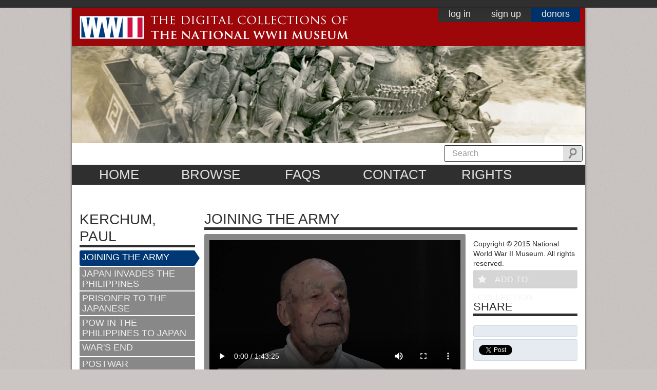

--- FILE ---
content_type: text/html; charset=utf-8
request_url: https://www.ww2online.org/view/paul-kerchum
body_size: 25320
content:
<!DOCTYPE html PUBLIC "-//W3C//DTD XHTML 1.0 Transitional//EN" "http://www.w3.org/TR/xhtml1/DTD/xhtml1-transitional.dtd">
<!--[if IE 7]> <html class="no-js lt-ie9 lt-ie8" lang="en"> <![endif]-->
<!--[if IE 8]> <html class="no-js lt-ie9" lang="en"> <![endif]-->
<!--[if IE 9]> <html class="no-js ie9" lang="en"> <![endif]-->
<!--[if gt IE 9]><!--> <html class="no-js" lang="en"> <!--<![endif]-->
<head profile="http://www.w3.org/1999/xhtml/vocab">
  
  <!-- Start cookieyes banner --> 
  <script id="cookieyes" type="text/javascript" src="https://cdn-cookieyes.com/client_data/bb7860d13ab2b703dd730503/script.js"></script>
  <!-- End cookieyes banner -->

  <meta charset="utf-8">
  <meta http-equiv="X-UA-Compatible" content="IE=edge,chrome=1"><script type="text/javascript">(window.NREUM||(NREUM={})).init={ajax:{deny_list:["bam.nr-data.net"]},feature_flags:["soft_nav"]};(window.NREUM||(NREUM={})).loader_config={licenseKey:"877f101074",applicationID:"62829472",browserID:"63509922"};;/*! For license information please see nr-loader-rum-1.308.0.min.js.LICENSE.txt */
(()=>{var e,t,r={163:(e,t,r)=>{"use strict";r.d(t,{j:()=>E});var n=r(384),i=r(1741);var a=r(2555);r(860).K7.genericEvents;const s="experimental.resources",o="register",c=e=>{if(!e||"string"!=typeof e)return!1;try{document.createDocumentFragment().querySelector(e)}catch{return!1}return!0};var d=r(2614),u=r(944),l=r(8122);const f="[data-nr-mask]",g=e=>(0,l.a)(e,(()=>{const e={feature_flags:[],experimental:{allow_registered_children:!1,resources:!1},mask_selector:"*",block_selector:"[data-nr-block]",mask_input_options:{color:!1,date:!1,"datetime-local":!1,email:!1,month:!1,number:!1,range:!1,search:!1,tel:!1,text:!1,time:!1,url:!1,week:!1,textarea:!1,select:!1,password:!0}};return{ajax:{deny_list:void 0,block_internal:!0,enabled:!0,autoStart:!0},api:{get allow_registered_children(){return e.feature_flags.includes(o)||e.experimental.allow_registered_children},set allow_registered_children(t){e.experimental.allow_registered_children=t},duplicate_registered_data:!1},browser_consent_mode:{enabled:!1},distributed_tracing:{enabled:void 0,exclude_newrelic_header:void 0,cors_use_newrelic_header:void 0,cors_use_tracecontext_headers:void 0,allowed_origins:void 0},get feature_flags(){return e.feature_flags},set feature_flags(t){e.feature_flags=t},generic_events:{enabled:!0,autoStart:!0},harvest:{interval:30},jserrors:{enabled:!0,autoStart:!0},logging:{enabled:!0,autoStart:!0},metrics:{enabled:!0,autoStart:!0},obfuscate:void 0,page_action:{enabled:!0},page_view_event:{enabled:!0,autoStart:!0},page_view_timing:{enabled:!0,autoStart:!0},performance:{capture_marks:!1,capture_measures:!1,capture_detail:!0,resources:{get enabled(){return e.feature_flags.includes(s)||e.experimental.resources},set enabled(t){e.experimental.resources=t},asset_types:[],first_party_domains:[],ignore_newrelic:!0}},privacy:{cookies_enabled:!0},proxy:{assets:void 0,beacon:void 0},session:{expiresMs:d.wk,inactiveMs:d.BB},session_replay:{autoStart:!0,enabled:!1,preload:!1,sampling_rate:10,error_sampling_rate:100,collect_fonts:!1,inline_images:!1,fix_stylesheets:!0,mask_all_inputs:!0,get mask_text_selector(){return e.mask_selector},set mask_text_selector(t){c(t)?e.mask_selector="".concat(t,",").concat(f):""===t||null===t?e.mask_selector=f:(0,u.R)(5,t)},get block_class(){return"nr-block"},get ignore_class(){return"nr-ignore"},get mask_text_class(){return"nr-mask"},get block_selector(){return e.block_selector},set block_selector(t){c(t)?e.block_selector+=",".concat(t):""!==t&&(0,u.R)(6,t)},get mask_input_options(){return e.mask_input_options},set mask_input_options(t){t&&"object"==typeof t?e.mask_input_options={...t,password:!0}:(0,u.R)(7,t)}},session_trace:{enabled:!0,autoStart:!0},soft_navigations:{enabled:!0,autoStart:!0},spa:{enabled:!0,autoStart:!0},ssl:void 0,user_actions:{enabled:!0,elementAttributes:["id","className","tagName","type"]}}})());var p=r(6154),m=r(9324);let h=0;const v={buildEnv:m.F3,distMethod:m.Xs,version:m.xv,originTime:p.WN},b={consented:!1},y={appMetadata:{},get consented(){return this.session?.state?.consent||b.consented},set consented(e){b.consented=e},customTransaction:void 0,denyList:void 0,disabled:!1,harvester:void 0,isolatedBacklog:!1,isRecording:!1,loaderType:void 0,maxBytes:3e4,obfuscator:void 0,onerror:void 0,ptid:void 0,releaseIds:{},session:void 0,timeKeeper:void 0,registeredEntities:[],jsAttributesMetadata:{bytes:0},get harvestCount(){return++h}},_=e=>{const t=(0,l.a)(e,y),r=Object.keys(v).reduce((e,t)=>(e[t]={value:v[t],writable:!1,configurable:!0,enumerable:!0},e),{});return Object.defineProperties(t,r)};var w=r(5701);const x=e=>{const t=e.startsWith("http");e+="/",r.p=t?e:"https://"+e};var R=r(7836),k=r(3241);const A={accountID:void 0,trustKey:void 0,agentID:void 0,licenseKey:void 0,applicationID:void 0,xpid:void 0},S=e=>(0,l.a)(e,A),T=new Set;function E(e,t={},r,s){let{init:o,info:c,loader_config:d,runtime:u={},exposed:l=!0}=t;if(!c){const e=(0,n.pV)();o=e.init,c=e.info,d=e.loader_config}e.init=g(o||{}),e.loader_config=S(d||{}),c.jsAttributes??={},p.bv&&(c.jsAttributes.isWorker=!0),e.info=(0,a.D)(c);const f=e.init,m=[c.beacon,c.errorBeacon];T.has(e.agentIdentifier)||(f.proxy.assets&&(x(f.proxy.assets),m.push(f.proxy.assets)),f.proxy.beacon&&m.push(f.proxy.beacon),e.beacons=[...m],function(e){const t=(0,n.pV)();Object.getOwnPropertyNames(i.W.prototype).forEach(r=>{const n=i.W.prototype[r];if("function"!=typeof n||"constructor"===n)return;let a=t[r];e[r]&&!1!==e.exposed&&"micro-agent"!==e.runtime?.loaderType&&(t[r]=(...t)=>{const n=e[r](...t);return a?a(...t):n})})}(e),(0,n.US)("activatedFeatures",w.B)),u.denyList=[...f.ajax.deny_list||[],...f.ajax.block_internal?m:[]],u.ptid=e.agentIdentifier,u.loaderType=r,e.runtime=_(u),T.has(e.agentIdentifier)||(e.ee=R.ee.get(e.agentIdentifier),e.exposed=l,(0,k.W)({agentIdentifier:e.agentIdentifier,drained:!!w.B?.[e.agentIdentifier],type:"lifecycle",name:"initialize",feature:void 0,data:e.config})),T.add(e.agentIdentifier)}},384:(e,t,r)=>{"use strict";r.d(t,{NT:()=>s,US:()=>u,Zm:()=>o,bQ:()=>d,dV:()=>c,pV:()=>l});var n=r(6154),i=r(1863),a=r(1910);const s={beacon:"bam.nr-data.net",errorBeacon:"bam.nr-data.net"};function o(){return n.gm.NREUM||(n.gm.NREUM={}),void 0===n.gm.newrelic&&(n.gm.newrelic=n.gm.NREUM),n.gm.NREUM}function c(){let e=o();return e.o||(e.o={ST:n.gm.setTimeout,SI:n.gm.setImmediate||n.gm.setInterval,CT:n.gm.clearTimeout,XHR:n.gm.XMLHttpRequest,REQ:n.gm.Request,EV:n.gm.Event,PR:n.gm.Promise,MO:n.gm.MutationObserver,FETCH:n.gm.fetch,WS:n.gm.WebSocket},(0,a.i)(...Object.values(e.o))),e}function d(e,t){let r=o();r.initializedAgents??={},t.initializedAt={ms:(0,i.t)(),date:new Date},r.initializedAgents[e]=t}function u(e,t){o()[e]=t}function l(){return function(){let e=o();const t=e.info||{};e.info={beacon:s.beacon,errorBeacon:s.errorBeacon,...t}}(),function(){let e=o();const t=e.init||{};e.init={...t}}(),c(),function(){let e=o();const t=e.loader_config||{};e.loader_config={...t}}(),o()}},782:(e,t,r)=>{"use strict";r.d(t,{T:()=>n});const n=r(860).K7.pageViewTiming},860:(e,t,r)=>{"use strict";r.d(t,{$J:()=>u,K7:()=>c,P3:()=>d,XX:()=>i,Yy:()=>o,df:()=>a,qY:()=>n,v4:()=>s});const n="events",i="jserrors",a="browser/blobs",s="rum",o="browser/logs",c={ajax:"ajax",genericEvents:"generic_events",jserrors:i,logging:"logging",metrics:"metrics",pageAction:"page_action",pageViewEvent:"page_view_event",pageViewTiming:"page_view_timing",sessionReplay:"session_replay",sessionTrace:"session_trace",softNav:"soft_navigations",spa:"spa"},d={[c.pageViewEvent]:1,[c.pageViewTiming]:2,[c.metrics]:3,[c.jserrors]:4,[c.spa]:5,[c.ajax]:6,[c.sessionTrace]:7,[c.softNav]:8,[c.sessionReplay]:9,[c.logging]:10,[c.genericEvents]:11},u={[c.pageViewEvent]:s,[c.pageViewTiming]:n,[c.ajax]:n,[c.spa]:n,[c.softNav]:n,[c.metrics]:i,[c.jserrors]:i,[c.sessionTrace]:a,[c.sessionReplay]:a,[c.logging]:o,[c.genericEvents]:"ins"}},944:(e,t,r)=>{"use strict";r.d(t,{R:()=>i});var n=r(3241);function i(e,t){"function"==typeof console.debug&&(console.debug("New Relic Warning: https://github.com/newrelic/newrelic-browser-agent/blob/main/docs/warning-codes.md#".concat(e),t),(0,n.W)({agentIdentifier:null,drained:null,type:"data",name:"warn",feature:"warn",data:{code:e,secondary:t}}))}},1687:(e,t,r)=>{"use strict";r.d(t,{Ak:()=>d,Ze:()=>f,x3:()=>u});var n=r(3241),i=r(7836),a=r(3606),s=r(860),o=r(2646);const c={};function d(e,t){const r={staged:!1,priority:s.P3[t]||0};l(e),c[e].get(t)||c[e].set(t,r)}function u(e,t){e&&c[e]&&(c[e].get(t)&&c[e].delete(t),p(e,t,!1),c[e].size&&g(e))}function l(e){if(!e)throw new Error("agentIdentifier required");c[e]||(c[e]=new Map)}function f(e="",t="feature",r=!1){if(l(e),!e||!c[e].get(t)||r)return p(e,t);c[e].get(t).staged=!0,g(e)}function g(e){const t=Array.from(c[e]);t.every(([e,t])=>t.staged)&&(t.sort((e,t)=>e[1].priority-t[1].priority),t.forEach(([t])=>{c[e].delete(t),p(e,t)}))}function p(e,t,r=!0){const s=e?i.ee.get(e):i.ee,c=a.i.handlers;if(!s.aborted&&s.backlog&&c){if((0,n.W)({agentIdentifier:e,type:"lifecycle",name:"drain",feature:t}),r){const e=s.backlog[t],r=c[t];if(r){for(let t=0;e&&t<e.length;++t)m(e[t],r);Object.entries(r).forEach(([e,t])=>{Object.values(t||{}).forEach(t=>{t[0]?.on&&t[0]?.context()instanceof o.y&&t[0].on(e,t[1])})})}}s.isolatedBacklog||delete c[t],s.backlog[t]=null,s.emit("drain-"+t,[])}}function m(e,t){var r=e[1];Object.values(t[r]||{}).forEach(t=>{var r=e[0];if(t[0]===r){var n=t[1],i=e[3],a=e[2];n.apply(i,a)}})}},1738:(e,t,r)=>{"use strict";r.d(t,{U:()=>g,Y:()=>f});var n=r(3241),i=r(9908),a=r(1863),s=r(944),o=r(5701),c=r(3969),d=r(8362),u=r(860),l=r(4261);function f(e,t,r,a){const f=a||r;!f||f[e]&&f[e]!==d.d.prototype[e]||(f[e]=function(){(0,i.p)(c.xV,["API/"+e+"/called"],void 0,u.K7.metrics,r.ee),(0,n.W)({agentIdentifier:r.agentIdentifier,drained:!!o.B?.[r.agentIdentifier],type:"data",name:"api",feature:l.Pl+e,data:{}});try{return t.apply(this,arguments)}catch(e){(0,s.R)(23,e)}})}function g(e,t,r,n,s){const o=e.info;null===r?delete o.jsAttributes[t]:o.jsAttributes[t]=r,(s||null===r)&&(0,i.p)(l.Pl+n,[(0,a.t)(),t,r],void 0,"session",e.ee)}},1741:(e,t,r)=>{"use strict";r.d(t,{W:()=>a});var n=r(944),i=r(4261);class a{#e(e,...t){if(this[e]!==a.prototype[e])return this[e](...t);(0,n.R)(35,e)}addPageAction(e,t){return this.#e(i.hG,e,t)}register(e){return this.#e(i.eY,e)}recordCustomEvent(e,t){return this.#e(i.fF,e,t)}setPageViewName(e,t){return this.#e(i.Fw,e,t)}setCustomAttribute(e,t,r){return this.#e(i.cD,e,t,r)}noticeError(e,t){return this.#e(i.o5,e,t)}setUserId(e,t=!1){return this.#e(i.Dl,e,t)}setApplicationVersion(e){return this.#e(i.nb,e)}setErrorHandler(e){return this.#e(i.bt,e)}addRelease(e,t){return this.#e(i.k6,e,t)}log(e,t){return this.#e(i.$9,e,t)}start(){return this.#e(i.d3)}finished(e){return this.#e(i.BL,e)}recordReplay(){return this.#e(i.CH)}pauseReplay(){return this.#e(i.Tb)}addToTrace(e){return this.#e(i.U2,e)}setCurrentRouteName(e){return this.#e(i.PA,e)}interaction(e){return this.#e(i.dT,e)}wrapLogger(e,t,r){return this.#e(i.Wb,e,t,r)}measure(e,t){return this.#e(i.V1,e,t)}consent(e){return this.#e(i.Pv,e)}}},1863:(e,t,r)=>{"use strict";function n(){return Math.floor(performance.now())}r.d(t,{t:()=>n})},1910:(e,t,r)=>{"use strict";r.d(t,{i:()=>a});var n=r(944);const i=new Map;function a(...e){return e.every(e=>{if(i.has(e))return i.get(e);const t="function"==typeof e?e.toString():"",r=t.includes("[native code]"),a=t.includes("nrWrapper");return r||a||(0,n.R)(64,e?.name||t),i.set(e,r),r})}},2555:(e,t,r)=>{"use strict";r.d(t,{D:()=>o,f:()=>s});var n=r(384),i=r(8122);const a={beacon:n.NT.beacon,errorBeacon:n.NT.errorBeacon,licenseKey:void 0,applicationID:void 0,sa:void 0,queueTime:void 0,applicationTime:void 0,ttGuid:void 0,user:void 0,account:void 0,product:void 0,extra:void 0,jsAttributes:{},userAttributes:void 0,atts:void 0,transactionName:void 0,tNamePlain:void 0};function s(e){try{return!!e.licenseKey&&!!e.errorBeacon&&!!e.applicationID}catch(e){return!1}}const o=e=>(0,i.a)(e,a)},2614:(e,t,r)=>{"use strict";r.d(t,{BB:()=>s,H3:()=>n,g:()=>d,iL:()=>c,tS:()=>o,uh:()=>i,wk:()=>a});const n="NRBA",i="SESSION",a=144e5,s=18e5,o={STARTED:"session-started",PAUSE:"session-pause",RESET:"session-reset",RESUME:"session-resume",UPDATE:"session-update"},c={SAME_TAB:"same-tab",CROSS_TAB:"cross-tab"},d={OFF:0,FULL:1,ERROR:2}},2646:(e,t,r)=>{"use strict";r.d(t,{y:()=>n});class n{constructor(e){this.contextId=e}}},2843:(e,t,r)=>{"use strict";r.d(t,{G:()=>a,u:()=>i});var n=r(3878);function i(e,t=!1,r,i){(0,n.DD)("visibilitychange",function(){if(t)return void("hidden"===document.visibilityState&&e());e(document.visibilityState)},r,i)}function a(e,t,r){(0,n.sp)("pagehide",e,t,r)}},3241:(e,t,r)=>{"use strict";r.d(t,{W:()=>a});var n=r(6154);const i="newrelic";function a(e={}){try{n.gm.dispatchEvent(new CustomEvent(i,{detail:e}))}catch(e){}}},3606:(e,t,r)=>{"use strict";r.d(t,{i:()=>a});var n=r(9908);a.on=s;var i=a.handlers={};function a(e,t,r,a){s(a||n.d,i,e,t,r)}function s(e,t,r,i,a){a||(a="feature"),e||(e=n.d);var s=t[a]=t[a]||{};(s[r]=s[r]||[]).push([e,i])}},3878:(e,t,r)=>{"use strict";function n(e,t){return{capture:e,passive:!1,signal:t}}function i(e,t,r=!1,i){window.addEventListener(e,t,n(r,i))}function a(e,t,r=!1,i){document.addEventListener(e,t,n(r,i))}r.d(t,{DD:()=>a,jT:()=>n,sp:()=>i})},3969:(e,t,r)=>{"use strict";r.d(t,{TZ:()=>n,XG:()=>o,rs:()=>i,xV:()=>s,z_:()=>a});const n=r(860).K7.metrics,i="sm",a="cm",s="storeSupportabilityMetrics",o="storeEventMetrics"},4234:(e,t,r)=>{"use strict";r.d(t,{W:()=>a});var n=r(7836),i=r(1687);class a{constructor(e,t){this.agentIdentifier=e,this.ee=n.ee.get(e),this.featureName=t,this.blocked=!1}deregisterDrain(){(0,i.x3)(this.agentIdentifier,this.featureName)}}},4261:(e,t,r)=>{"use strict";r.d(t,{$9:()=>d,BL:()=>o,CH:()=>g,Dl:()=>_,Fw:()=>y,PA:()=>h,Pl:()=>n,Pv:()=>k,Tb:()=>l,U2:()=>a,V1:()=>R,Wb:()=>x,bt:()=>b,cD:()=>v,d3:()=>w,dT:()=>c,eY:()=>p,fF:()=>f,hG:()=>i,k6:()=>s,nb:()=>m,o5:()=>u});const n="api-",i="addPageAction",a="addToTrace",s="addRelease",o="finished",c="interaction",d="log",u="noticeError",l="pauseReplay",f="recordCustomEvent",g="recordReplay",p="register",m="setApplicationVersion",h="setCurrentRouteName",v="setCustomAttribute",b="setErrorHandler",y="setPageViewName",_="setUserId",w="start",x="wrapLogger",R="measure",k="consent"},5289:(e,t,r)=>{"use strict";r.d(t,{GG:()=>s,Qr:()=>c,sB:()=>o});var n=r(3878),i=r(6389);function a(){return"undefined"==typeof document||"complete"===document.readyState}function s(e,t){if(a())return e();const r=(0,i.J)(e),s=setInterval(()=>{a()&&(clearInterval(s),r())},500);(0,n.sp)("load",r,t)}function o(e){if(a())return e();(0,n.DD)("DOMContentLoaded",e)}function c(e){if(a())return e();(0,n.sp)("popstate",e)}},5607:(e,t,r)=>{"use strict";r.d(t,{W:()=>n});const n=(0,r(9566).bz)()},5701:(e,t,r)=>{"use strict";r.d(t,{B:()=>a,t:()=>s});var n=r(3241);const i=new Set,a={};function s(e,t){const r=t.agentIdentifier;a[r]??={},e&&"object"==typeof e&&(i.has(r)||(t.ee.emit("rumresp",[e]),a[r]=e,i.add(r),(0,n.W)({agentIdentifier:r,loaded:!0,drained:!0,type:"lifecycle",name:"load",feature:void 0,data:e})))}},6154:(e,t,r)=>{"use strict";r.d(t,{OF:()=>c,RI:()=>i,WN:()=>u,bv:()=>a,eN:()=>l,gm:()=>s,mw:()=>o,sb:()=>d});var n=r(1863);const i="undefined"!=typeof window&&!!window.document,a="undefined"!=typeof WorkerGlobalScope&&("undefined"!=typeof self&&self instanceof WorkerGlobalScope&&self.navigator instanceof WorkerNavigator||"undefined"!=typeof globalThis&&globalThis instanceof WorkerGlobalScope&&globalThis.navigator instanceof WorkerNavigator),s=i?window:"undefined"!=typeof WorkerGlobalScope&&("undefined"!=typeof self&&self instanceof WorkerGlobalScope&&self||"undefined"!=typeof globalThis&&globalThis instanceof WorkerGlobalScope&&globalThis),o=Boolean("hidden"===s?.document?.visibilityState),c=/iPad|iPhone|iPod/.test(s.navigator?.userAgent),d=c&&"undefined"==typeof SharedWorker,u=((()=>{const e=s.navigator?.userAgent?.match(/Firefox[/\s](\d+\.\d+)/);Array.isArray(e)&&e.length>=2&&e[1]})(),Date.now()-(0,n.t)()),l=()=>"undefined"!=typeof PerformanceNavigationTiming&&s?.performance?.getEntriesByType("navigation")?.[0]?.responseStart},6389:(e,t,r)=>{"use strict";function n(e,t=500,r={}){const n=r?.leading||!1;let i;return(...r)=>{n&&void 0===i&&(e.apply(this,r),i=setTimeout(()=>{i=clearTimeout(i)},t)),n||(clearTimeout(i),i=setTimeout(()=>{e.apply(this,r)},t))}}function i(e){let t=!1;return(...r)=>{t||(t=!0,e.apply(this,r))}}r.d(t,{J:()=>i,s:()=>n})},6630:(e,t,r)=>{"use strict";r.d(t,{T:()=>n});const n=r(860).K7.pageViewEvent},7699:(e,t,r)=>{"use strict";r.d(t,{It:()=>a,KC:()=>o,No:()=>i,qh:()=>s});var n=r(860);const i=16e3,a=1e6,s="SESSION_ERROR",o={[n.K7.logging]:!0,[n.K7.genericEvents]:!1,[n.K7.jserrors]:!1,[n.K7.ajax]:!1}},7836:(e,t,r)=>{"use strict";r.d(t,{P:()=>o,ee:()=>c});var n=r(384),i=r(8990),a=r(2646),s=r(5607);const o="nr@context:".concat(s.W),c=function e(t,r){var n={},s={},u={},l=!1;try{l=16===r.length&&d.initializedAgents?.[r]?.runtime.isolatedBacklog}catch(e){}var f={on:p,addEventListener:p,removeEventListener:function(e,t){var r=n[e];if(!r)return;for(var i=0;i<r.length;i++)r[i]===t&&r.splice(i,1)},emit:function(e,r,n,i,a){!1!==a&&(a=!0);if(c.aborted&&!i)return;t&&a&&t.emit(e,r,n);var o=g(n);m(e).forEach(e=>{e.apply(o,r)});var d=v()[s[e]];d&&d.push([f,e,r,o]);return o},get:h,listeners:m,context:g,buffer:function(e,t){const r=v();if(t=t||"feature",f.aborted)return;Object.entries(e||{}).forEach(([e,n])=>{s[n]=t,t in r||(r[t]=[])})},abort:function(){f._aborted=!0,Object.keys(f.backlog).forEach(e=>{delete f.backlog[e]})},isBuffering:function(e){return!!v()[s[e]]},debugId:r,backlog:l?{}:t&&"object"==typeof t.backlog?t.backlog:{},isolatedBacklog:l};return Object.defineProperty(f,"aborted",{get:()=>{let e=f._aborted||!1;return e||(t&&(e=t.aborted),e)}}),f;function g(e){return e&&e instanceof a.y?e:e?(0,i.I)(e,o,()=>new a.y(o)):new a.y(o)}function p(e,t){n[e]=m(e).concat(t)}function m(e){return n[e]||[]}function h(t){return u[t]=u[t]||e(f,t)}function v(){return f.backlog}}(void 0,"globalEE"),d=(0,n.Zm)();d.ee||(d.ee=c)},8122:(e,t,r)=>{"use strict";r.d(t,{a:()=>i});var n=r(944);function i(e,t){try{if(!e||"object"!=typeof e)return(0,n.R)(3);if(!t||"object"!=typeof t)return(0,n.R)(4);const r=Object.create(Object.getPrototypeOf(t),Object.getOwnPropertyDescriptors(t)),a=0===Object.keys(r).length?e:r;for(let s in a)if(void 0!==e[s])try{if(null===e[s]){r[s]=null;continue}Array.isArray(e[s])&&Array.isArray(t[s])?r[s]=Array.from(new Set([...e[s],...t[s]])):"object"==typeof e[s]&&"object"==typeof t[s]?r[s]=i(e[s],t[s]):r[s]=e[s]}catch(e){r[s]||(0,n.R)(1,e)}return r}catch(e){(0,n.R)(2,e)}}},8362:(e,t,r)=>{"use strict";r.d(t,{d:()=>a});var n=r(9566),i=r(1741);class a extends i.W{agentIdentifier=(0,n.LA)(16)}},8374:(e,t,r)=>{r.nc=(()=>{try{return document?.currentScript?.nonce}catch(e){}return""})()},8990:(e,t,r)=>{"use strict";r.d(t,{I:()=>i});var n=Object.prototype.hasOwnProperty;function i(e,t,r){if(n.call(e,t))return e[t];var i=r();if(Object.defineProperty&&Object.keys)try{return Object.defineProperty(e,t,{value:i,writable:!0,enumerable:!1}),i}catch(e){}return e[t]=i,i}},9324:(e,t,r)=>{"use strict";r.d(t,{F3:()=>i,Xs:()=>a,xv:()=>n});const n="1.308.0",i="PROD",a="CDN"},9566:(e,t,r)=>{"use strict";r.d(t,{LA:()=>o,bz:()=>s});var n=r(6154);const i="xxxxxxxx-xxxx-4xxx-yxxx-xxxxxxxxxxxx";function a(e,t){return e?15&e[t]:16*Math.random()|0}function s(){const e=n.gm?.crypto||n.gm?.msCrypto;let t,r=0;return e&&e.getRandomValues&&(t=e.getRandomValues(new Uint8Array(30))),i.split("").map(e=>"x"===e?a(t,r++).toString(16):"y"===e?(3&a()|8).toString(16):e).join("")}function o(e){const t=n.gm?.crypto||n.gm?.msCrypto;let r,i=0;t&&t.getRandomValues&&(r=t.getRandomValues(new Uint8Array(e)));const s=[];for(var o=0;o<e;o++)s.push(a(r,i++).toString(16));return s.join("")}},9908:(e,t,r)=>{"use strict";r.d(t,{d:()=>n,p:()=>i});var n=r(7836).ee.get("handle");function i(e,t,r,i,a){a?(a.buffer([e],i),a.emit(e,t,r)):(n.buffer([e],i),n.emit(e,t,r))}}},n={};function i(e){var t=n[e];if(void 0!==t)return t.exports;var a=n[e]={exports:{}};return r[e](a,a.exports,i),a.exports}i.m=r,i.d=(e,t)=>{for(var r in t)i.o(t,r)&&!i.o(e,r)&&Object.defineProperty(e,r,{enumerable:!0,get:t[r]})},i.f={},i.e=e=>Promise.all(Object.keys(i.f).reduce((t,r)=>(i.f[r](e,t),t),[])),i.u=e=>"nr-rum-1.308.0.min.js",i.o=(e,t)=>Object.prototype.hasOwnProperty.call(e,t),e={},t="NRBA-1.308.0.PROD:",i.l=(r,n,a,s)=>{if(e[r])e[r].push(n);else{var o,c;if(void 0!==a)for(var d=document.getElementsByTagName("script"),u=0;u<d.length;u++){var l=d[u];if(l.getAttribute("src")==r||l.getAttribute("data-webpack")==t+a){o=l;break}}if(!o){c=!0;var f={296:"sha512-+MIMDsOcckGXa1EdWHqFNv7P+JUkd5kQwCBr3KE6uCvnsBNUrdSt4a/3/L4j4TxtnaMNjHpza2/erNQbpacJQA=="};(o=document.createElement("script")).charset="utf-8",i.nc&&o.setAttribute("nonce",i.nc),o.setAttribute("data-webpack",t+a),o.src=r,0!==o.src.indexOf(window.location.origin+"/")&&(o.crossOrigin="anonymous"),f[s]&&(o.integrity=f[s])}e[r]=[n];var g=(t,n)=>{o.onerror=o.onload=null,clearTimeout(p);var i=e[r];if(delete e[r],o.parentNode&&o.parentNode.removeChild(o),i&&i.forEach(e=>e(n)),t)return t(n)},p=setTimeout(g.bind(null,void 0,{type:"timeout",target:o}),12e4);o.onerror=g.bind(null,o.onerror),o.onload=g.bind(null,o.onload),c&&document.head.appendChild(o)}},i.r=e=>{"undefined"!=typeof Symbol&&Symbol.toStringTag&&Object.defineProperty(e,Symbol.toStringTag,{value:"Module"}),Object.defineProperty(e,"__esModule",{value:!0})},i.p="https://js-agent.newrelic.com/",(()=>{var e={374:0,840:0};i.f.j=(t,r)=>{var n=i.o(e,t)?e[t]:void 0;if(0!==n)if(n)r.push(n[2]);else{var a=new Promise((r,i)=>n=e[t]=[r,i]);r.push(n[2]=a);var s=i.p+i.u(t),o=new Error;i.l(s,r=>{if(i.o(e,t)&&(0!==(n=e[t])&&(e[t]=void 0),n)){var a=r&&("load"===r.type?"missing":r.type),s=r&&r.target&&r.target.src;o.message="Loading chunk "+t+" failed: ("+a+": "+s+")",o.name="ChunkLoadError",o.type=a,o.request=s,n[1](o)}},"chunk-"+t,t)}};var t=(t,r)=>{var n,a,[s,o,c]=r,d=0;if(s.some(t=>0!==e[t])){for(n in o)i.o(o,n)&&(i.m[n]=o[n]);if(c)c(i)}for(t&&t(r);d<s.length;d++)a=s[d],i.o(e,a)&&e[a]&&e[a][0](),e[a]=0},r=self["webpackChunk:NRBA-1.308.0.PROD"]=self["webpackChunk:NRBA-1.308.0.PROD"]||[];r.forEach(t.bind(null,0)),r.push=t.bind(null,r.push.bind(r))})(),(()=>{"use strict";i(8374);var e=i(8362),t=i(860);const r=Object.values(t.K7);var n=i(163);var a=i(9908),s=i(1863),o=i(4261),c=i(1738);var d=i(1687),u=i(4234),l=i(5289),f=i(6154),g=i(944),p=i(384);const m=e=>f.RI&&!0===e?.privacy.cookies_enabled;function h(e){return!!(0,p.dV)().o.MO&&m(e)&&!0===e?.session_trace.enabled}var v=i(6389),b=i(7699);class y extends u.W{constructor(e,t){super(e.agentIdentifier,t),this.agentRef=e,this.abortHandler=void 0,this.featAggregate=void 0,this.loadedSuccessfully=void 0,this.onAggregateImported=new Promise(e=>{this.loadedSuccessfully=e}),this.deferred=Promise.resolve(),!1===e.init[this.featureName].autoStart?this.deferred=new Promise((t,r)=>{this.ee.on("manual-start-all",(0,v.J)(()=>{(0,d.Ak)(e.agentIdentifier,this.featureName),t()}))}):(0,d.Ak)(e.agentIdentifier,t)}importAggregator(e,t,r={}){if(this.featAggregate)return;const n=async()=>{let n;await this.deferred;try{if(m(e.init)){const{setupAgentSession:t}=await i.e(296).then(i.bind(i,3305));n=t(e)}}catch(e){(0,g.R)(20,e),this.ee.emit("internal-error",[e]),(0,a.p)(b.qh,[e],void 0,this.featureName,this.ee)}try{if(!this.#t(this.featureName,n,e.init))return(0,d.Ze)(this.agentIdentifier,this.featureName),void this.loadedSuccessfully(!1);const{Aggregate:i}=await t();this.featAggregate=new i(e,r),e.runtime.harvester.initializedAggregates.push(this.featAggregate),this.loadedSuccessfully(!0)}catch(e){(0,g.R)(34,e),this.abortHandler?.(),(0,d.Ze)(this.agentIdentifier,this.featureName,!0),this.loadedSuccessfully(!1),this.ee&&this.ee.abort()}};f.RI?(0,l.GG)(()=>n(),!0):n()}#t(e,r,n){if(this.blocked)return!1;switch(e){case t.K7.sessionReplay:return h(n)&&!!r;case t.K7.sessionTrace:return!!r;default:return!0}}}var _=i(6630),w=i(2614),x=i(3241);class R extends y{static featureName=_.T;constructor(e){var t;super(e,_.T),this.setupInspectionEvents(e.agentIdentifier),t=e,(0,c.Y)(o.Fw,function(e,r){"string"==typeof e&&("/"!==e.charAt(0)&&(e="/"+e),t.runtime.customTransaction=(r||"http://custom.transaction")+e,(0,a.p)(o.Pl+o.Fw,[(0,s.t)()],void 0,void 0,t.ee))},t),this.importAggregator(e,()=>i.e(296).then(i.bind(i,3943)))}setupInspectionEvents(e){const t=(t,r)=>{t&&(0,x.W)({agentIdentifier:e,timeStamp:t.timeStamp,loaded:"complete"===t.target.readyState,type:"window",name:r,data:t.target.location+""})};(0,l.sB)(e=>{t(e,"DOMContentLoaded")}),(0,l.GG)(e=>{t(e,"load")}),(0,l.Qr)(e=>{t(e,"navigate")}),this.ee.on(w.tS.UPDATE,(t,r)=>{(0,x.W)({agentIdentifier:e,type:"lifecycle",name:"session",data:r})})}}class k extends e.d{constructor(e){var t;(super(),f.gm)?(this.features={},(0,p.bQ)(this.agentIdentifier,this),this.desiredFeatures=new Set(e.features||[]),this.desiredFeatures.add(R),(0,n.j)(this,e,e.loaderType||"agent"),t=this,(0,c.Y)(o.cD,function(e,r,n=!1){if("string"==typeof e){if(["string","number","boolean"].includes(typeof r)||null===r)return(0,c.U)(t,e,r,o.cD,n);(0,g.R)(40,typeof r)}else(0,g.R)(39,typeof e)},t),function(e){(0,c.Y)(o.Dl,function(t,r=!1){if("string"!=typeof t&&null!==t)return void(0,g.R)(41,typeof t);const n=e.info.jsAttributes["enduser.id"];r&&null!=n&&n!==t?(0,a.p)(o.Pl+"setUserIdAndResetSession",[t],void 0,"session",e.ee):(0,c.U)(e,"enduser.id",t,o.Dl,!0)},e)}(this),function(e){(0,c.Y)(o.nb,function(t){if("string"==typeof t||null===t)return(0,c.U)(e,"application.version",t,o.nb,!1);(0,g.R)(42,typeof t)},e)}(this),function(e){(0,c.Y)(o.d3,function(){e.ee.emit("manual-start-all")},e)}(this),function(e){(0,c.Y)(o.Pv,function(t=!0){if("boolean"==typeof t){if((0,a.p)(o.Pl+o.Pv,[t],void 0,"session",e.ee),e.runtime.consented=t,t){const t=e.features.page_view_event;t.onAggregateImported.then(e=>{const r=t.featAggregate;e&&!r.sentRum&&r.sendRum()})}}else(0,g.R)(65,typeof t)},e)}(this),this.run()):(0,g.R)(21)}get config(){return{info:this.info,init:this.init,loader_config:this.loader_config,runtime:this.runtime}}get api(){return this}run(){try{const e=function(e){const t={};return r.forEach(r=>{t[r]=!!e[r]?.enabled}),t}(this.init),n=[...this.desiredFeatures];n.sort((e,r)=>t.P3[e.featureName]-t.P3[r.featureName]),n.forEach(r=>{if(!e[r.featureName]&&r.featureName!==t.K7.pageViewEvent)return;if(r.featureName===t.K7.spa)return void(0,g.R)(67);const n=function(e){switch(e){case t.K7.ajax:return[t.K7.jserrors];case t.K7.sessionTrace:return[t.K7.ajax,t.K7.pageViewEvent];case t.K7.sessionReplay:return[t.K7.sessionTrace];case t.K7.pageViewTiming:return[t.K7.pageViewEvent];default:return[]}}(r.featureName).filter(e=>!(e in this.features));n.length>0&&(0,g.R)(36,{targetFeature:r.featureName,missingDependencies:n}),this.features[r.featureName]=new r(this)})}catch(e){(0,g.R)(22,e);for(const e in this.features)this.features[e].abortHandler?.();const t=(0,p.Zm)();delete t.initializedAgents[this.agentIdentifier]?.features,delete this.sharedAggregator;return t.ee.get(this.agentIdentifier).abort(),!1}}}var A=i(2843),S=i(782);class T extends y{static featureName=S.T;constructor(e){super(e,S.T),f.RI&&((0,A.u)(()=>(0,a.p)("docHidden",[(0,s.t)()],void 0,S.T,this.ee),!0),(0,A.G)(()=>(0,a.p)("winPagehide",[(0,s.t)()],void 0,S.T,this.ee)),this.importAggregator(e,()=>i.e(296).then(i.bind(i,2117))))}}var E=i(3969);class I extends y{static featureName=E.TZ;constructor(e){super(e,E.TZ),f.RI&&document.addEventListener("securitypolicyviolation",e=>{(0,a.p)(E.xV,["Generic/CSPViolation/Detected"],void 0,this.featureName,this.ee)}),this.importAggregator(e,()=>i.e(296).then(i.bind(i,9623)))}}new k({features:[R,T,I],loaderType:"lite"})})()})();</script>
  <meta http-equiv="Content-Type" content="text/html; charset=utf-8" />
<meta name="Generator" content="Drupal 7 (http://drupal.org)" />
<link rel="shortcut icon" href="https://www.ww2online.org/misc/favicon.ico" type="image/vnd.microsoft.icon" />
  <title>The Digital Collections of the National WWII Museum : Oral Histories | Oral History</title>
  <meta name="description" content="">
  <meta name="viewport" content="width=device-width">
  <link type="text/css" rel="stylesheet" href="https://www.ww2online.org/sites/default/files/css/css_xE-rWrJf-fncB6ztZfd2huxqgxu4WO-qwma6Xer30m4.css" media="all" />
<link type="text/css" rel="stylesheet" href="//fast.fonts.com/cssapi/96dbc475-1988-4307-a8c9-7920fee1df01.css" media="all" />
<link type="text/css" rel="stylesheet" href="https://www.ww2online.org/sites/default/files/css/css_9sxGDGiqoYoSx7kdDQ6i_fK7j8yl_iw4SeDX9fKzAHQ.css" media="all" />
<link type="text/css" rel="stylesheet" href="https://www.ww2online.org/sites/default/files/css/css_aVfliEhWJ0ICZk4K5SN1XfJcRv6ZC79Q6uXY8s2lsPQ.css" media="all" />
<link type="text/css" rel="stylesheet" href="https://www.ww2online.org/sites/default/files/css/css_oRX_dN1QEHLvzLmjf8w2Mog4fzhRYVSShvAOmeN-ul0.css" media="all" />
  <link type="text/css" rel="stylesheet" href="/sites/all/themes/custom/nww2moh/css/inhouse.css" media="all" />

  <!--[if lte IE 7]><script src="sites/all/themes/custom/nww2moh/script/lte-ie7.js"></script><![endif]-->
  <script type="text/javascript" src="//ajax.googleapis.com/ajax/libs/jquery/1.8.3/jquery.min.js"></script>
<script type="text/javascript">
<!--//--><![CDATA[//><!--
window.jQuery || document.write("<script src='/sites/all/modules/contrib/jquery_update/replace/jquery/1.8/jquery.min.js'>\x3C/script>")
//--><!]]>
</script>
<script type="text/javascript" src="https://www.ww2online.org/sites/default/files/js/js_Hfha9RCTNm8mqMDLXriIsKGMaghzs4ZaqJPLj2esi7s.js"></script>
<script type="text/javascript" src="https://www.ww2online.org/sites/default/files/js/js_onbE0n0cQY6KTDQtHO_E27UBymFC-RuqypZZ6Zxez-o.js"></script>
<script type="text/javascript" src="https://www.ww2online.org/sites/default/files/js/js_Eitd76bxjZ9igdxkrCgQ8ScGfvlVvLbEAsMMmGoVhWc.js"></script>
<script type="text/javascript" src="https://www.ww2online.org/sites/default/files/js/js_ZDo_bVNxf9c0YqSjYBKMw08JAYRsc3KSp95zSzKMUS4.js"></script>
<script type="text/javascript" src="https://www.ww2online.org/sites/default/files/js/js_DToYG93_Z_j_XDOG3gSqMMB1-Y7g-dlCQ4Gv8PDmCiM.js"></script>
<script type="text/javascript">
<!--//--><![CDATA[//><!--
jQuery.extend(Drupal.settings, {"basePath":"\/","pathPrefix":"","setHasJsCookie":0,"ajaxPageState":{"theme":"nww2moh","theme_token":"dgFOz38d0HkH61gtsIJklhGMf5ICvdCD-SKC4I8I_wA","js":{"sites\/all\/themes\/custom\/nww2moh\/script\/plugins.js":1,"sites\/all\/themes\/custom\/nww2moh\/script\/global_footer.js":1,"\/\/ajax.googleapis.com\/ajax\/libs\/jquery\/1.8.3\/jquery.min.js":1,"0":1,"misc\/jquery-extend-3.4.0.js":1,"misc\/jquery-html-prefilter-3.5.0-backport.js":1,"misc\/jquery.once.js":1,"misc\/drupal.js":1,"misc\/form-single-submit.js":1,"sites\/all\/modules\/contrib\/visualization\/js\/visualization.js":1,"sites\/all\/modules\/custom\/wwii_alters\/js\/wwii_alters.js":1,"sites\/all\/modules\/contrib\/custom_search\/js\/custom_search.js":1,"sites\/all\/themes\/custom\/nww2moh\/script\/oral_history.js":1,"sites\/all\/themes\/custom\/nww2moh\/script\/flowplayer\/flowplayer-3.2.12.min.js":1,"sites\/all\/themes\/custom\/nww2moh\/script\/flowplayer\/flowplayer-controller-config.js":1,"sites\/all\/themes\/custom\/nww2moh\/script\/flowplayer\/flowplayer.ipad-3.2.12.min.js":1,"sites\/all\/themes\/custom\/nww2moh\/script\/jquery.fitvids.js":1,"sites\/all\/themes\/custom\/nww2moh\/script\/libs\/jquery.ui.touch-punch.min.js":1,"sites\/all\/themes\/custom\/nww2moh\/script\/libs\/jquery.cookie.min.js":1,"sites\/all\/themes\/custom\/nww2moh\/script\/libs\/breakpoints.js":1,"sites\/all\/themes\/custom\/nww2moh\/script\/libs\/jquery.equalheights.js":1,"sites\/all\/themes\/custom\/nww2moh\/script\/global.js":1},"css":{"modules\/system\/system.base.css":1,"modules\/system\/system.menus.css":1,"modules\/system\/system.messages.css":1,"modules\/system\/system.theme.css":1,"\/\/fast.fonts.com\/cssapi\/96dbc475-1988-4307-a8c9-7920fee1df01.css":1,"modules\/comment\/comment.css":1,"sites\/all\/modules\/contrib\/date\/date_api\/date.css":1,"modules\/field\/theme\/field.css":1,"modules\/node\/node.css":1,"modules\/search\/search.css":1,"modules\/user\/user.css":1,"sites\/all\/modules\/contrib\/views\/css\/views.css":1,"sites\/all\/themes\/custom\/nww2moh\/css\/styles-inhouse.css":1,"sites\/all\/modules\/contrib\/ctools\/css\/ctools.css":1,"sites\/all\/modules\/contrib\/panels\/css\/panels.css":1,"sites\/all\/modules\/custom\/wwii_netx\/css\/wwii_netx.css":1,"sites\/all\/themes\/custom\/nww2moh\/css\/styles.css":1}},"custom_search":{"form_target":"_self","solr":0},"section_cuepoints":[{"nid":188584,"time":0,"start":0,"stop":960000,"text":"Joining the Army","machine_name":"joining-the-army"},{"nid":188585,"time":960000,"start":960000,"stop":1840000,"text":"Japan Invades the Philippines","machine_name":"japan-invades-the-philippines"},{"nid":188586,"time":1840000,"start":1840000,"stop":2783000,"text":"Prisoner to the Japanese","machine_name":"prisoner-to-the-japanese"},{"nid":188587,"time":2783000,"start":2783000,"stop":3690000,"text":"POW in the Philippines to Japan","machine_name":"pow-in-the-philippines-to-japan"},{"nid":188588,"time":3690000,"start":3690000,"stop":4595000,"text":"War\u0027s End","machine_name":"wars-end"},{"nid":188589,"time":4595000,"start":4595000,"stop":5413000,"text":"Postwar","machine_name":"postwar"},{"nid":188590,"time":5413000,"start":5413000,"stop":6205000,"text":"Reflections of the War","machine_name":"reflections-of-the-war"}],"oral_history":{"theme_path":"\/sites\/all\/themes\/custom\/nww2moh","video_file":"OH.5754.mp4","transcription_srt":null,"rackspace_video_domain":"https:\/\/edd409d0f5d7e8f7d68d-0266bc3bb98eda16d6be1f14171e0c7b.ssl.cf1.rackcdn.com\/","rackspace_ios_video_domain":"https:\/\/3f0a2bd4307a853be49a-0266bc3bb98eda16d6be1f14171e0c7b.iosr.cf1.rackcdn.com\/"},"better_exposed_filters":{"views":{"side_navigation":{"displays":{"block":{"filters":[]},"block_1":{"filters":[]}}}}},"urlIsAjaxTrusted":{"\/view\/paul-kerchum":true}});
//--><!]]>
</script>

  <!-- MODERNIZR -->
  <script src="/sites/all/themes/custom/nww2moh/script/libs/modernizr-2.5.3.min.js"></script>
  <script src="/sites/all/themes/custom/nww2moh/script/libs/respond.min.js"></script>

  <!-- SELECTIVIZR + EXTENDED SELECTORS -->
  <!--[if (gte IE 6)&(lte IE 9)]>
  <script type="text/javascript" src="/sites/all/themes/custom/nww2moh/script/selectivizr-min.js"></script>
  <script src="/sites/all/themes/custom/nww2moh/script/jquery-extended-selectors.js"></script>
  <![endif]-->
  <!-- SEARCH SLIDER - needs to be below modernizr/selectivizr -->
  <script src="/sites/all/themes/custom/nww2moh/script/slide.js" type="text/javascript"></script>
  <!-- Google tag (gtag.js) -->
  <script async src="https://www.googletagmanager.com/gtag/js?id=G-EZNNWRQ67R"></script>
  <script>
    window.dataLayer = window.dataLayer || [];
    function gtag(){dataLayer.push(arguments);}
    gtag('js', new Date());

    gtag('config', 'G-EZNNWRQ67R');
  </script>
</head>
<body class="html not-front not-logged-in no-sidebars page-node page-node- page-node-180483 node-type-oral-history" >
    <!-- Content Container -->
<div id="container">
    <!-- User Navigation -->
    <div class="region region-user-navigation">
    <div id="block-system-user-menu" class="block block-system block-menu">

    
  <div class="content">
    <nav id="top"><a href="/user/login">Log In</a><a href="/user/register">Sign Up</a><a href="/content/donor-support">Donors</a></nav>  </div>
</div>
  </div>
  
  <!-- Main Logo -->
  <header>
	    <!-- Logo -->
    <a href="/" title="Home" rel="home" id="logo">
	  <img src="https://www.ww2online.org/sites/default/files/wwii-logo.png" alt="Home" class="logo" />
	</a>
	 

    <a href="/"><img title="Oral History" src="/sites/all/themes/custom/nww2moh/image/layout/banner.jpg" /></a>

		<!-- Site Slogan -->
    <h1>Oral History</h1>
      </header>

  <!-- Header -->
  <div id="header">
          <div class="sitewide-search-form">
        <form action="/view/paul-kerchum" method="post" id="wwii-search-keyword-form-sitewide" accept-charset="UTF-8"><div><input type="submit" id="edit-submit" name="op" value="Search" class="form-submit" /><div class="form-item form-type-textfield form-item-keyword">
 <input placeholder="Search" type="text" id="edit-keyword" name="keyword" value="" size="60" maxlength="128" class="form-text" />
</div>
<input type="hidden" name="form_build_id" value="form-jm_P-u8QyywcS3TjqQoSoVxaPFap8XK6ItfxESco51Y" />
<input type="hidden" name="form_id" value="wwii_search_keyword_form_sitewide" />
</div></form>      </div>
    
      <div class="region region-header">
    <div id="block-block-11" class="block block-block">

    
  <div class="content">
    <p><span style="color: rgb(20, 23, 28); font-family: Poppins, Arial, Helvetica, sans-serif; font-size: 17px;">ㅤ</span></p>
  </div>
</div>
<div id="block-system-main-menu" class="block block-system block-menu">

    
  <div class="content">
    <nav><div id="toppanel"><ul id="nav"><li class="home first leaf"><a href="/" class="home">Home</a><span></span></li><li class="browse leaf"><a href="/browse" class="browse">Browse</a><span></span></li><li class="faqs leaf"><a href="/content/faqs" class="faqs">FAQS</a><span></span></li><li class="contact leaf"><a href="/contact" class="contact">Contact</a><span></span></li><li class="rights last leaf"><a href="/rights-reproduction" class="rights">Rights</a><span></span></li></ul></div></nav>  </div>
</div>
  </div>
  </div>

  
  <!-- Main Content -->
  <div id="content" role="main">
    
    
	
    
	<!-- Content -->
      <div class="region region-content">
    <div id="block-system-main" class="block block-system">

    
  <div class="content">
    
<div class="oral-history-page">
  <nav class="side-nav">
    <div class="panel-pane pane-node-title"  >
  
      
  
  <div class="pane-content">
    <h1>Kerchum, Paul</h1>
  </div>

  
  </div>
<div class="panel-separator"></div><div class="panel-pane pane-oral-history-navigation"  >
  
      
  
  <div class="pane-content">
    <div class="view view-side-navigation view-id-side_navigation view-display-id-block navigation--sections">
  <ul>
    <li>
      <div>
        <div>
                      <a id="segment-nav-188584" class="segment-nav navigation-trigger"
              href="/view/paul-kerchum#joining-the-army"
              data-node-id="188584"
              data-machine-name="joining-the-army"
              data-start-time="0"
              data-end-time="960">
              Joining the Army            </a>

                                  <a id="segment-nav-188585" class="segment-nav navigation-trigger"
              href="/view/paul-kerchum#japan-invades-the-philippines"
              data-node-id="188585"
              data-machine-name="japan-invades-the-philippines"
              data-start-time="960"
              data-end-time="1840">
              Japan Invades the Philippines            </a>

                                  <a id="segment-nav-188586" class="segment-nav navigation-trigger"
              href="/view/paul-kerchum#prisoner-to-the-japanese"
              data-node-id="188586"
              data-machine-name="prisoner-to-the-japanese"
              data-start-time="1840"
              data-end-time="2783">
              Prisoner to the Japanese            </a>

                                  <a id="segment-nav-188587" class="segment-nav navigation-trigger"
              href="/view/paul-kerchum#pow-in-the-philippines-to-japan"
              data-node-id="188587"
              data-machine-name="pow-in-the-philippines-to-japan"
              data-start-time="2783"
              data-end-time="3690">
              POW in the Philippines to Japan            </a>

                                  <a id="segment-nav-188588" class="segment-nav navigation-trigger"
              href="/view/paul-kerchum#wars-end"
              data-node-id="188588"
              data-machine-name="wars-end"
              data-start-time="3690"
              data-end-time="4595">
              War's End            </a>

                                  <a id="segment-nav-188589" class="segment-nav navigation-trigger"
              href="/view/paul-kerchum#postwar"
              data-node-id="188589"
              data-machine-name="postwar"
              data-start-time="4595"
              data-end-time="5413">
              Postwar            </a>

                                  <a id="segment-nav-188590" class="segment-nav navigation-trigger"
              href="/view/paul-kerchum#reflections-of-the-war"
              data-node-id="188590"
              data-machine-name="reflections-of-the-war"
              data-start-time="5413"
              data-end-time="6205">
              Reflections of the War            </a>

                              </div>
      </div>
    </li>
  </ul>
</div>

<div class="view view-side-navigation view-id-side_navigation view-display-id-block_2 navigation--terms">
  <div class="view-content">
    <div class="browse">
      <ul>
        <li class="">
          <div class="switchable--terms">
                                          <div class="section-terms" data-node-id="188584" data-machine-name="joining-the-army">
                                      <span class="browse">
                      <div class="vocab-terms field_branch_of_service">
                                                  <a href="/branch/us-army">US Army</a>
                                              </div>
                    </span>
                                      <span class="browse">
                      <div class="vocab-terms field_theater_of_service">
                                                  <a href="/theater/pacific-theater-operations-pto">Pacific Theater of Operations (PTO)</a>
                                              </div>
                    </span>
                                      <span class="browse">
                      <div class="vocab-terms field_vocabulary">
                                                  <a href="/vocabulary/prewar-life">Prewar life</a>
                                                  <a href="/vocabulary/personalfamily-relationships">Personal/family relationships</a>
                                                  <a href="/vocabulary/enlistment">Enlistment</a>
                                                  <a href="/vocabulary/education">Education</a>
                                                  <a href="/vocabulary/military-training-and-instruction">Military training and instruction</a>
                                                  <a href="/vocabulary/overseas-deployment">Overseas deployment</a>
                                              </div>
                    </span>
                                  </div>
                                                        <div class="section-terms" data-node-id="188585" data-machine-name="japan-invades-the-philippines">
                                      <span class="browse">
                      <div class="vocab-terms field_branch_of_service">
                                                  <a href="/branch/us-army">US Army</a>
                                              </div>
                    </span>
                                      <span class="browse">
                      <div class="vocab-terms field_theater_of_service">
                                                  <a href="/theater/pacific-theater-operations-pto">Pacific Theater of Operations (PTO)</a>
                                              </div>
                    </span>
                                      <span class="browse">
                      <div class="vocab-terms field_vocabulary">
                                                  <a href="/vocabulary/overseas-deployment">Overseas deployment</a>
                                                  <a href="/vocabulary/illnesses">Illnesses</a>
                                                  <a href="/vocabulary/hospital-stays">Hospital stays</a>
                                                  <a href="/vocabulary/interactions-local-populations">Interactions with local populations</a>
                                                  <a href="/vocabulary/reaction-pearl-harbor">Reaction to Pearl Harbor</a>
                                                  <a href="/vocabulary/terrain">Terrain</a>
                                              </div>
                    </span>
                                  </div>
                                                        <div class="section-terms" data-node-id="188586" data-machine-name="prisoner-to-the-japanese">
                                      <span class="browse">
                      <div class="vocab-terms field_branch_of_service">
                                                  <a href="/branch/us-army">US Army</a>
                                              </div>
                    </span>
                                      <span class="browse">
                      <div class="vocab-terms field_theater_of_service">
                                                  <a href="/theater/pacific-theater-operations-pto">Pacific Theater of Operations (PTO)</a>
                                              </div>
                    </span>
                                      <span class="browse">
                      <div class="vocab-terms field_vocabulary">
                                                  <a href="/vocabulary/overseas-deployment">Overseas deployment</a>
                                                  <a href="/vocabulary/experiencing-combat">Experiencing combat</a>
                                                  <a href="/vocabulary/being-wounded">Being wounded</a>
                                                  <a href="/vocabulary/surrendering">Surrendering</a>
                                                  <a href="/vocabulary/prisoner-war-experience">Prisoner of war experience</a>
                                              </div>
                    </span>
                                  </div>
                                                        <div class="section-terms" data-node-id="188587" data-machine-name="pow-in-the-philippines-to-japan">
                                      <span class="browse">
                      <div class="vocab-terms field_branch_of_service">
                                                  <a href="/branch/us-army">US Army</a>
                                              </div>
                    </span>
                                      <span class="browse">
                      <div class="vocab-terms field_theater_of_service">
                                                  <a href="/theater/pacific-theater-operations-pto">Pacific Theater of Operations (PTO)</a>
                                              </div>
                    </span>
                                      <span class="browse">
                      <div class="vocab-terms field_vocabulary">
                                                  <a href="/vocabulary/prisoner-war-experience">Prisoner of war experience</a>
                                                  <a href="/vocabulary/foodmess">Food/mess</a>
                                                  <a href="/vocabulary/friendships">Friendships</a>
                                                  <a href="/vocabulary/feelings-toward-enemies">Feelings toward enemies</a>
                                              </div>
                    </span>
                                  </div>
                                                        <div class="section-terms" data-node-id="188588" data-machine-name="wars-end">
                                      <span class="browse">
                      <div class="vocab-terms field_branch_of_service">
                                                  <a href="/branch/us-army">US Army</a>
                                              </div>
                    </span>
                                      <span class="browse">
                      <div class="vocab-terms field_theater_of_service">
                                                  <a href="/theater/pacific-theater-operations-pto">Pacific Theater of Operations (PTO)</a>
                                              </div>
                    </span>
                                      <span class="browse">
                      <div class="vocab-terms field_vocabulary">
                                                  <a href="/vocabulary/prisoner-war-experience">Prisoner of war experience</a>
                                                  <a href="/vocabulary/feelings-toward-enemies">Feelings toward enemies</a>
                                                  <a href="/vocabulary/wars-end">War's End</a>
                                                  <a href="/vocabulary/liberation-prisoner-war-camps">Liberation of prisoner of war camps</a>
                                                  <a href="/vocabulary/foodmess">Food/mess</a>
                                                  <a href="/vocabulary/hospital-stays">Hospital stays</a>
                                                  <a href="/vocabulary/weather-conditions">Weather conditions</a>
                                                  <a href="/vocabulary/returning-home">Returning home</a>
                                                  <a href="/vocabulary/interactions-local-populations">Interactions with local populations</a>
                                              </div>
                    </span>
                                  </div>
                                                        <div class="section-terms" data-node-id="188589" data-machine-name="postwar">
                                      <span class="browse">
                      <div class="vocab-terms field_branch_of_service">
                                                  <a href="/branch/us-army">US Army</a>
                                              </div>
                    </span>
                                      <span class="browse">
                      <div class="vocab-terms field_theater_of_service">
                                                  <a href="/theater/pacific-theater-operations-pto">Pacific Theater of Operations (PTO)</a>
                                              </div>
                    </span>
                                      <span class="browse">
                      <div class="vocab-terms field_vocabulary">
                                                  <a href="/vocabulary/postwar-career">Postwar career</a>
                                                  <a href="/vocabulary/postwar-life">Postwar life</a>
                                                  <a href="/vocabulary/returning-home">Returning home</a>
                                                  <a href="/vocabulary/hospital-stays">Hospital stays</a>
                                                  <a href="/vocabulary/service-discharge">Service discharge</a>
                                                  <a href="/vocabulary/enlistment">Enlistment</a>
                                                  <a href="/vocabulary/personalfamily-relationships">Personal/family relationships</a>
                                              </div>
                    </span>
                                  </div>
                                                        <div class="section-terms" data-node-id="188590" data-machine-name="reflections-of-the-war">
                                      <span class="browse">
                      <div class="vocab-terms field_branch_of_service">
                                                  <a href="/branch/us-army">US Army</a>
                                              </div>
                    </span>
                                      <span class="browse">
                      <div class="vocab-terms field_theater_of_service">
                                                  <a href="/theater/pacific-theater-operations-pto">Pacific Theater of Operations (PTO)</a>
                                              </div>
                    </span>
                                      <span class="browse">
                      <div class="vocab-terms field_vocabulary">
                                                  <a href="/vocabulary/reflections">Reflections</a>
                                                  <a href="/vocabulary/postwar-life">Postwar life</a>
                                                  <a href="/vocabulary/posttraumatic-stress-disorder">Posttraumatic Stress Disorder</a>
                                              </div>
                    </span>
                                  </div>
                                    </div>
        </li>
      </ul>
    </div>
  </div>
</div>
<div class="clearfix"></div>
  </div>

  
  </div>
  </nav>

  <div class="page-content">
    <div class="panel-pane pane-node-content"  >
  
      
  
  <div class="pane-content">
    
<div id="node-180483" class="node node-oral-history clearfix" about="/view/paul-kerchum" typeof="sioc:Item foaf:Document">
  <div class="switchable--title">
          <h3 class="section-title" data-node-id="188584" data-machine-name="joining-the-army">
        Joining the Army      </h3>
          <h3 class="section-title" data-node-id="188585" data-machine-name="japan-invades-the-philippines">
        Japan Invades the Philippines      </h3>
          <h3 class="section-title" data-node-id="188586" data-machine-name="prisoner-to-the-japanese">
        Prisoner to the Japanese      </h3>
          <h3 class="section-title" data-node-id="188587" data-machine-name="pow-in-the-philippines-to-japan">
        POW in the Philippines to Japan      </h3>
          <h3 class="section-title" data-node-id="188588" data-machine-name="wars-end">
        War's End      </h3>
          <h3 class="section-title" data-node-id="188589" data-machine-name="postwar">
        Postwar      </h3>
          <h3 class="section-title" data-node-id="188590" data-machine-name="reflections-of-the-war">
        Reflections of the War      </h3>
      </div>

  
  <div class="view">
    
    <div class="video">
      <video style="width:480px; height:270px" autoplay controls id="video_player" controlsList="nodownload">
        <source type="video/mp4"/>
      </video>
    </div>

    

    <div class="switchable--annotation">
                        <div class="node-section collapsible-section" data-node-id="188584" data-machine-name="joining-the-army">
            <h3>Annotation</h3>
            <div class="content">
              Paul Kerchum was born in January 1920 in Youngstown, Ohio. His father was a Russian immigrant and his mother his mother was a Hungarian immigrant. His father worked in a steel mill in McKees Rock, Pennsylvania. He often helped his parents with grocery shopping because his parents could not speak English very well. His father built him a wagon and went to different neighborhoods to collect and bring trash to recycling centers to make a little money. He went to high school and played football. He had an older brother, but Kerchum was always given most of the chores. Sometimes he would go to people’s houses and ask if he could pick the apples off the ground. He would often go blackberry picking and his mother made jelly out of them. Kerchum dropped out of high school at 16 years of age to work at a hardware store. Then he decided to join the Navy in Pittsburg [Annotator’s Note: Pittsburg, Pennsylvania], but was rejected because he did not have a high school diploma. He was instructed to go next door and join the Army. He wanted to join the military because he wanted to leave home. He boarded a train in Pittsburg and went to Fort Slocum, New York by train where he stayed for six weeks and was then transferred to a ship. The ship was an old cattle boat and headed south and into the Pacific. They pulled into San Francisco Bay [Annotator’s Note: San Francisco, California]. He stayed there for two weeks and had to perform kitchen duty. He boarded a ship again and pulled into Honolulu [Annotator’s Note: Honolulu, Hawaii]. He stayed at Scofield Barracks and was assigned to the 27th Infantry Division. He had not received any training at this point. He loaded onto a truck and was taken out into the wilderness where he learned how to pitch a tent, fire a gun, and go on maneuvers. His company often went on 15-mile hikes and would then receive beer. He remained in Honolulu for two years and then returned to the United States and was discharged. After two weeks of being home, he decided to re-enlist in the Army. His second deployment was to the Philippines.            </div>
          </div>
                                <div class="node-section collapsible-section" data-node-id="188585" data-machine-name="japan-invades-the-philippines">
            <h3>Annotation</h3>
            <div class="content">
              After two years in the Army, Paul Kerchum was discharged, but re-enlisted for another overseas deployment. His second deployment was to the Philippines. His ship stopped in Hawaii and Guam. He contracted malaria [Annotator's Note: disease caused by a parasite that commonly infects a certain type of mosquito which feeds on humans] and he had to stay in the hospital as soon as he landed in the Philippines. He was then assigned to the 31st Infantry Division in Manila [Annotator’s Note: Manila, the Philippines]. The city looked like “a rat race”. Life in the Philippines was great prior to the breakout of the war. Everything was very relaxed. He got along well with the Filipinos. The soldiers often drank alcohol, and the cost of living was very cheap. He took up bowling because there was an alley at the base. After the attack at Pearl Harbor [Annotator's Note: The Japanese attack on Pearl Harbor, Hawaii on 7 December 1941], the Japanese also invaded the Philippines, attacking various military bases. General MacArthur [Annotator's Note: General of the Army Douglas MacArthur, Supreme Commander, Southwest Pacific Area] put a plan in place to hold out for six months in Bataan [Annotator’s Note: Bataan, the Philippines]. However, there was a limited amount of food and the plan quickly fizzled. He was in Manila when he first saw a Japanese plane come over the island. His first thought was to get some tobacco before the Japanese took over the island. After arriving in Bataan, he remembered how the terrain was very thick with vegetation. After the regiments ran out of food, they ate the mules and horses. They only had World War 1 [Annotator's Note: World War 1, global war originating in Europe; 28 July 1914 to 11 November 1918] weapons and one modern weapon to fight against the Japanese. He came into his first combat experience right before he entered Bataan.            </div>
          </div>
                                <div class="node-section collapsible-section" data-node-id="188586" data-machine-name="prisoner-to-the-japanese">
            <h3>Annotation</h3>
            <div class="content">
              After the Japanese invaded the Philippines, Paul Kerchum and his company were ordered to report to Bataan [Annotator’s Note: Bataan, the Philippines] to hold off the Japanese takeover. He was wounded and taken to a first aid station where he was treated and then reported for duty. After a while, there was a stalemate between the Japanese and Americans until April 1942 when the Japanese pushed a massive defensive on the Americans with around the clock aerial bombardment. Three days later, the Japanese broke through. General King [Annotator’s Note: Major General Edward Postell King Jr.], the commander of the Army on Bataan, had no other choice but to surrender the American Army to the Japanese. During the stalemate, the American soldiers were starving because they had eaten everything that they had. After the surrender, the Japanese made the American soldiers walk 45 miles from Marvalis [Annotator’s Note: Marvalis, the Philippines] to the San Fernando railhead where the prisoners boarded a train in a standing room only boxcar. He was offloaded at the village of Capas [Annotator’s Note: Capas, the Philippines] and then made to hike to the prisoner camp, Camp O’Donnell. The camp was a former Filipino Army camp. They were told that they were captives and not considered prisoners of war. Some of the Americans figured out how to turn on the plumbing so they had a bathroom. Kerchum was eventually transferred to a prisoner of war camp in Cabanatuan [Annotator’s Note: Cabanatuan, the Philippines] by train. This camp was much larger than Camp O’Donnell. They slept on platforms and were fed rice. One day, the Japanese guards lined the prisoners up outside and forced them to watch Private Pevos [Annotator’s Note: phonetic spelling] dig his own grave before being executed by firing squad. Kerchum was sent on work duty to salvage material for the Japanese war effort. Some of the prisoners were put on Hell Ships [Annotator's Note: unmarked Japanese ships used to transport Allied prisoners of war to and from Japan under hellish conditions], many of which were torpedoed by unaware American vessels.            </div>
          </div>
                                <div class="node-section collapsible-section" data-node-id="188587" data-machine-name="pow-in-the-philippines-to-japan">
            <h3>Annotation</h3>
            <div class="content">
              Paul Kerchum, a prisoner of the Japanese held in a camp in Cabanatuan [Annotator’s Note: Cabanatuan, the Philippines], was assigned to daily work duty. In October 1943, he was part of a work group 40 miles from Manila [Annotator’s Note: Manila, the Philippines] tasked with building an airfield for the Japanese. He also worked as a surveyor, but did a poor job. A Japanese commander came over and whacked him with a pick on his left leg. After he was demoted, he began digging. He was given little pieces of fish and watery soup to eat. After a year, the prisoners finished the runway. One day, he and some other prisoners saw a dogfight between an American and Japanese plane. Kerchum thought that maybe he would be liberated soon. However, on the next day, he and eleven hundred other prisoners were put on a hell ship [Annotator's Note: unmarked Japanese ships used to transport Allied prisoners of war to and from Japan under hellish conditions]. That was the same day that MacArthur [Annotator's Note: General of the Army Douglas MacArthur, Supreme Commander, Southwest Pacific Area] came back to the Philippines. There was a very limited amount of space, everyone had just enough room to sit. Many of the prisoners were sick with dysentery [Annotator’s Note: an infection of the intestines that causes diarrhea containing blood or mucus], so the smell was awful inside. They were at sea for about 18 days in a Japanese convoy zigzagging [Annotator's Note: a naval anti-submarine maneuver] across the ocean. At one point, he could hear depth charges [Annotator's Note: also called a depth bomb; an anti-submarine explosive munition resembling a metal barrel or drum] and explosions around him because they were being chased by American submarines. The ship finally reached Hong Kong and Kerchum was able to disembark. He was given a hose and drank lots of water and then helped others fill their canteens. After about five hours, they were forced back into the hole because American planes were nearby, and the ship left for Taiwan. Any prisoner that died on the journey was thrown overboard. Kerchum had a friend during this time by the name of Reed. They read books together which kept them sane. When they reached Tawain, he was given food and tobacco. He boarded a confiscated Australian cruise ship and sailed for seven days until they pulled into the port of Moji [Annotator’s Note: Moji, Japan]. He was then transferred to Tokyo [Annotator’s Note: Tokyo, Japan] where he boarded a train and headed north. At this point in time, Americans were bombing the railroad, so it took several days to move by rail. He reached the mountain town of Hosokura [Annotator’s Note: Hosokura, Japan] and began to work in Mitsubishi mine number 11.            </div>
          </div>
                                <div class="node-section collapsible-section" data-node-id="188588" data-machine-name="wars-end">
            <h3>Annotation</h3>
            <div class="content">
              Paul Kerchum, a prisoner of the Japanese, was forced to work in the Mitsubishi mine number 11 [Annotator’s Note: in Hosokura, Japan]. He worked with other civilian miners. He had a few positive moments with the Japanese civilians where they gave him food or kept him hidden. While he was in the mine, he wore a lamp on his head and used a mine cart on a track. Sometimes the mine cart would come off track and they would have to repair it. As he continued to work in the mine, American bomber planes began to show up and bomb the mines. One day, they did not go to the mine until 10 o’clock in the morning which was odd, because they were usually sent down at six in the morning. The next morning, a B-29 [Annotator's Note: Boeing B-29 Superfortress very heavy bomber] flew over and dropped food, medicine, and clothing. Then news came that the war was over. Kerchum and the other prisoners waited another month until the Americans liberated them. They were taken to a hospital ship where Kerchum was given medical attention and a shower. He weighed only about 75 pounds. For the first time in four years, he was able to sleep in a bed. He was transferred to a British destroyer and was taken to Tokyo [Annotator’s Note: Tokyo, Japan]. He was interviewed for two days at an airfield. He then boarded a B-24 [Annotator's Note: Consolidated B-24 Liberator heavy bomber] and flew to Okinawa [Annotator’s Note: Okinawa, Japan]. The first night there, a typhoon came through the island. After a couple of weeks, he was flown back to the Philippines to an Army replacement center. Kerchum boarded a ship that took him to San Francisco [Annotator’s Note: San Francisco, California].            </div>
          </div>
                                <div class="node-section collapsible-section" data-node-id="188589" data-machine-name="postwar">
            <h3>Annotation</h3>
            <div class="content">
              Paul Kerchum returned to the United States after being a prisoner of war to the Japanese for four years. His ship docked in San Francisco [Annotator’s Note: San Francisco, California]. He was greeted by about 60 people, which was far less than a friend of his who returned to the United States six months before the war. He was transferred to a hospital with other POWs [Annotator's Note: prisoners of war]. He was not a very good patient, and it was probably due to post-traumatic stress [Annotator's Note: post traumatic stress disorder; a mental health condition triggered by a terrifying event either experienced or witnessed]. He was eventually discharged in Pennsylvania, boarded a bus, and went home. After about a week at home, he decided to re-enlist because his parents took his military pay and spent it on alcohol. He enlisted in the Air Force and was sent to Marshfield, California. He decided to enlist in the Air Force because he wanted to be the one dropping the bombs. He was a staff sergeant, but was demoted to private for his troublesome behavior. While he was in the Air Force, he began working at a beer garden. He met his wife at the beer garden and was married for 74 years until she passed away. While he was in the Air Force, he became a supply sergeant. Every three years, he was transferred to a different base until he retired in Georgia. He learned to play golf while he was in the service.            </div>
          </div>
                                <div class="node-section collapsible-section" data-node-id="188590" data-machine-name="reflections-of-the-war">
            <h3>Annotation</h3>
            <div class="content">
              Real estate helped Paul Kerchum get over his war experience because it was very cutthroat. Sometimes he would have nightmares about being a prisoner of war. He did not have problems adjusting to civilian life. It helped when he began giving talks to the public and school children. Kerchum never thought that he was not going to return home. He became a believer in Catholicism after his experience as a prisoner of war, and became an active parishioner in his community. Kerchum’s most memorable experience of World War 2 was getting on a British destroyer and heading to Tokyo Bay [Annotator’s Note: Tokyo, Japan]. World War 2 matured him. The war means nothing to most Americans. Kerchum believes there should be institutions like the National WWII Museum [Annotator's Note: The National WWII Museum in New Orleans, Louisiana], and that we should continue to teach World War 2 to future generations.            </div>
          </div>
                  </div>

    <div class="copyright-wrapper">
      <p class="copyright">
        Copyright © 2015 National World War II Museum. All rights reserved.      </p>
    </div>

    <div class="switchable--collection-button collection-buttons-wrapper">
              <div class="action">
          <div class="login-required">
            <a href="/create-collection" class="button accent collection tooltip">Add to Collection</a>
            <div class="tooltip">
              <p>Log In or Sign Up first to add items to your collection.</p>
              <a href="/user/login" class="button accent left">Log In</a>
              <a href="/user/register" class="button accent right">Sign Up</a><br />
            </div>
          </div>
        </div>
          </div>
    
    <div class="share">
      <h2>Share</h2>
      <div id="fb-root"></div>
      <script>(function(d, s, id) {
          var js, fjs = d.getElementsByTagName(s)[0];
          if (d.getElementById(id)) return;
          js = d.createElement(s); js.id = id;
          js.src = "//connect.facebook.net/en_US/all.js#xfbml=1&appId=404808249627065";
          fjs.parentNode.insertBefore(js, fjs);
        }(document, 'script', 'facebook-jssdk'));</script>
      <div class="social">
        <div id="FaceBookLikeButton">
          <div class="fb-like" data-width="180" data-layout="button_count" data-show-faces="false" data-send="true"></div>
        </div>
    </div>

    <div class="social">
      <a href="https://twitter.com/share" class="twitter-share-button">Tweet</a>
      <script>!function(d,s,id){var js,fjs=d.getElementsByTagName(s)[0],p=/^http:/.test(d.location)?'http':'https';if(!d.getElementById(id)){js=d.createElement(s);js.id=id;js.src=p+'://platform.twitter.com/widgets.js';fjs.parentNode.insertBefore(js,fjs);}}(document, 'script', 'twitter-wjs');</script>
      </div>
    </div>

    <div class="purchase-oral-history">
      <p>All oral histories featured on this site are available to license. The videos will be delivered via mail as Hi Definition video on DVD/DVDs or via file transfer. You may receive the oral history in its entirety but will be free to use only the specific clips that you requested. Please contact the Museum at <a href="mailto:digitalcollections@nationalww2museum.org">digitalcollections@nationalww2museum.org</a> if you are interested in licensing this content. Please allow up to four weeks for file delivery or delivery of the DVD to your postal address.</p>
    </div>
  
      </div>
</div>

  </div>

  
  </div>
  </div>
</div>
  </div>
</div>
  </div>

    
	    <div class="clearfix"></div>
  </div>
</div>	

<!-- Footer -->
<footer>
    <div class="region region-footer">
    <div id="block-block-1" class="block block-block">

    
  <div class="content">
    <p><a class="logo" href="http://www.nationalww2museum.org/" target="_blank"><img alt="The National WWII Museum" src="https://nnwwiim.org/images/logos/nww2m-logo_blk.png" title="The National WWII Museum" /></a></p>
<p>The National WWII Museum tells the story of the American Experience in <i>the war that changed the world</i> — why it was fought, how it was won, and what it means today — so that all generations will understand the price of freedom and be inspired by what they learn.</p>
<p><a class="email" href="http://support.nationalww2museum.org/site/Survey?ACTION_REQUIRED=URI_ACTION_USER_REQUESTS&amp;SURVEY_ID=1162" target="_blank">Sign up for updates about exhibits, public programming and other news from The National WWII Museum</a></p>
<address>945 Magazine Street New Orleans, LA 70130, Entrance on Andrew Higgins Drive<br />PHONE: (504) 528-1944 - EMAIL: <a href="https://www.ww2online.org/mailto:digitalcollections@nationalww2museum.org">digitalcollections@nationalww2museum.org</a> | <a href="http://goo.gl/maps/kcIms" target="_blank">Directions</a></address>
  </div>
</div>
  </div>
</footer>

<!-- Footer Disclaimer -->
<div id="imls">
    <div class="region region-footer-disclaimer">
    <div id="block-block-2" class="block block-block">

    
  <div class="content">
    <p> </p>
  </div>
</div>
  </div>
</div>

<!-- Footer Update Browser -->
<div id="update-browser">
    <div class="region region-footer-browser">
    <div id="block-block-3" class="block block-block">

    
  <div class="content">
    <h1>Your browser is out of date!</h1>
<p>To get the best possible experience using our website, we recommend that you upgrade or download an alternative web browser. Downloading a new browser will make internet browsing safer as well as more enjoyable.</p>
<p><a class="button accent" href="http://browsehappy.com/" target="_blank">Download a New Browser</a></p>
  </div>
</div>
  </div>
</div>


    
  <script type="text/javascript" src="https://www.ww2online.org/sites/default/files/js/js_Izil5yuVKRXiTGEFdkr8rTQ31H3FrbxP8_R-XvWZnqA.js"></script>
<script type="text/javascript">window.NREUM||(NREUM={});NREUM.info={"beacon":"bam.nr-data.net","licenseKey":"877f101074","applicationID":"62829472","transactionName":"MVwDMkMFCkJQUkNaWwgWIAVFDQtfHkFWVFE5VAAIUAMBQ25fWFdROU8IA0Y7FFBWVA==","queueTime":0,"applicationTime":304,"atts":"HRsARAsfGUw=","errorBeacon":"bam.nr-data.net","agent":""}</script></body>
</html>


--- FILE ---
content_type: text/javascript
request_url: https://www.ww2online.org/sites/default/files/js/js_ZDo_bVNxf9c0YqSjYBKMw08JAYRsc3KSp95zSzKMUS4.js
body_size: 20397
content:
(function($) {
  Drupal.behaviors.wwii_alters = {
    attach: function(context, settings) {
      $(window).load(function() {
        $('fieldset.group-media-attributes').once(function () {
          if ($(this).find('.error').length === 0) {
            $(this).addClass('collapsed');
          }
        });
      });
    }
  };
})(jQuery);
;
(function($) {
  Drupal.behaviors.custom_search = {
    attach: function(context) {

      if (!Drupal.settings.custom_search.solr) {
        // Check if the search box is not empty on submit
        $('form.search-form', context).submit(function(){
          var $this = $(this);
          var box = $this.find('input.custom-search-box');
          if (box.val() != undefined && box.val() == '') {
            $this.find('input.custom-search-box').addClass('error');
            return false;
          }
          // If basic search is hidden, copy or value to the keys
          if ($this.find('#edit-keys').parents('div.element-invisible').attr('class') == 'element-invisible') {
            $this.find('#edit-keys').val($this.find('#edit-or').val());
            $this.find('#edit-or').val('');
          }
          return true;
        });
      }

      // Search from target
      $('form.search-form').attr('target', Drupal.settings.custom_search.form_target);

      // Displays Popup.
      $('form.search-form input.custom-search-box', context).bind('click focus', function(e){
        var $parentForm = $(this).parents('form');
        // check if there's something in the popup and displays it
        var popup = $parentForm.find('fieldset.custom_search-popup');
        if (popup.find('input,select').length && !popup.hasClass('opened')) {
          popup.fadeIn().addClass('opened');
        }
        e.stopPropagation();
      });
      $(document).bind('click focus', function(){
        $('fieldset.custom_search-popup').hide().removeClass('opened');
      });

      // Handle checkboxes
      $('.custom-search-selector input:checkbox', context).each(function(){
        var el = $(this);
        if (el.val() == 'c-all') {
          el.change(function(){
            $(this).parents('.custom-search-selector').find('input:checkbox[value!=c-all]').attr('checked', false);
          });
        }
        else {
          if (el.val().substr(0,2) == 'c-') {
            el.change(function(){
              $('.custom-search-selector input:checkbox').each(function(){
                if ($(this).val().substr(0,2) == 'o-') {
                  $(this).attr('checked', false);
                }
              });
              $(this).parents('.custom-search-selector').find('input:checkbox[value=c-all]').attr('checked', false);
            });
          } else {
            el.change(function(){
              $(this).parents('.custom-search-selector').find('input:checkbox[value!=' + el.val() + ']').attr('checked', false);
            });
          }
        }
      });

      // Reselect types and terms in advanced search
      var edit_keys = encodeURIComponent($('#edit-keys').val());

      if (edit_keys) {
        // types
        var pos = edit_keys.indexOf('type:');
        if (pos != -1) {
          var pos2 = edit_keys.indexOf(' ', pos);
          if (pos2 == -1) {
            pos2 = edit_keys.length;
          }
          var types = edit_keys.substring(pos + 5,pos2);
          types = types.split(',');
          for (var i = 0; i < types.length; i++) {
            $('.search-form input:checkbox[value=' + types[i] + ']').attr('checked', true);
          }
        }
        // terms
        var pos = edit_keys.indexOf('term:');
        if (pos != -1) {
          var pos2 = edit_keys.indexOf(' ', pos);
          if (pos2 == -1) {
            pos2 = edit_keys.length;
          }
          var terms = edit_keys.substring(pos + 5, pos2);
          terms = terms.split(',');
          for (var i = 0; i < terms.length; i++) {
            $('#edit-term option[value=' + terms[i] + ']').attr('selected', true);
          }
        }
        // languages
        var pos = edit_keys.indexOf('language:');
        if (pos != -1) {
          var pos2 = edit_keys.indexOf(' ', pos);
          if (pos2 == -1) {
            pos2 = edit_keys.length;
          }
          var languages = edit_keys.substring(pos + 9,pos2);
          languages = languages.split(',');
          for (var i = 0; i < languages.length; i++) {
            $('.search-advanced #edit-language-' + languages[i]).attr('checked', true);
          }
        }
      }

      var popup = $('fieldset.custom_search-popup:not(.custom_search-processed)', context).addClass("custom_search-processed");
      popup.click(function(e){
        e.stopPropagation();
      })
      popup.append('<a class="custom_search-popup-close" href="#">' + Drupal.t('Close') + '</a>');
      $('a.custom_search-popup-close').click(function(e){
        $('fieldset.custom_search-popup.opened').hide().removeClass('opened');
        e.preventDefault();
      });

    }
  }
})(jQuery);
;
(function ($) {
  Drupal.nww_oral_history = Drupal.nww_oral_history || {};
  Drupal.behaviors.nww_oral_history = {
    attach: function (context, settings) {
      // @todo get subtitles.
      // @see nww2moh_preprocess_node_oral_history().
      Drupal.nww_oral_history.init_player(Drupal.settings.oral_history.video_file, Drupal.settings.oral_history.transcription_srt);
      Drupal.nww_oral_history.init_transcription_widget();
      var hash = Drupal.nww_oral_history.get_hash();
      Drupal.nww_oral_history.navigation_change_handler();

      // On change hash behavior (for back, next navigation).
      if (("onhashchange" in window) && !($.browser.msie)) {
        window.onhashchange = function () {
          Drupal.nww_oral_history.set_active_navigation_based_on_hash(window.location.hash);
          var start_time = $('.segment-nav.active').data('start-time');
          if ($('.scene-nav.active').length === 1) {
            start_time = $('.scene-nav.active').data('start-time');
          }
          Drupal.nww_oral_history.start_video(start_time);
        };
      }
      else {
        var prevHash = window.location.hash;
        window.setInterval(function () {
          if (window.location.hash != prevHash) {
            prevHash = window.location.hash;
            Drupal.set_active_navigation_based_on_hash(window.location.hash);
            var start_time = $('.segment-nav.active').data('start-time');
            if ($('.scene-nav.active').length === 1) {
              start_time = $('.scene-nav.active').data('start-time');
            }
            Drupal.nww_oral_history.start_video(start_time);
          }
        }, 100);
      }
    }
  };

  /**
   * Return hash if it exists in navigation.
   */
  Drupal.nww_oral_history.get_hash = function() {
    if (window.location.hash === '') {
      return;
    }
    var hash = window.location.hash.replace('#', ''),
        hash_storage = [];

    $('.segment-nav, .scene-nav').each(function() {
      var machine_name = $(this).data('machine-name');
      if (machine_name !== '') {
        hash_storage.push(machine_name);
      }
    });

    if (inArray(hash, hash_storage)) {
      return hash;
    }
    return;
  };

  /**
   * Handles onlick behavior for navigation.
   */
  Drupal.nww_oral_history.navigation_change_handler = function() {
    $('.segment-nav, .scene-nav').once().on('click', function(e) {
      var machine_name = $(this).data('machine-name'),
          start_time = $(this).data('start-time') !== '' ? $(this).data('start-time') : 0;

      $('.segment-nav, .scene-nav').removeClass('active');
      $(this).addClass('active');

      if ($(this).hasClass('scene-nav')) {
        var id = $(this).parent().attr('id').replace('scenes-of-', ''),
            $segment = $('#segment-nav-' + id);
        $segment.addClass('active');
      }
      Drupal.nww_oral_history.set_active_metadata(machine_name);
      Drupal.nww_oral_history.start_video(start_time);
      var params = [];
      window.history.pushState(null, null, document.location.pathname + params + '#' + machine_name);
      e.preventDefault();
    });
  };

  /**
   * Triggered when transcription cuepoint has been changed.
   */
  Drupal.nww_oral_history.transcription_cuepoint_changed = function(cuepoint) {
    var time = cuepoint.startTime;
    Drupal.nww_oral_history.set_active_navigation_based_on_time(time);
    Drupal.nww_oral_history.set_active_phrase(cuepoint);
  };

  /**
   * Triggered when section cuepoint has been changed.
   */
  Drupal.nww_oral_history.section_cuepoint_changed = function(cuepoint) {
    var machine_name = cuepoint.machine_name;
    Drupal.nww_oral_history.set_active_navigation_based_on_hash(machine_name);
  };

  /**
   * Triggered when player has been started.
   */
  Drupal.nww_oral_history.player_on_start = function() {
    var query = getSearchParameters(),
        hash = Drupal.nww_oral_history.get_hash();

    // @todo should be improved. Navigation jumps because of delays.
    // After 100 ms after start playing, seek to provided segment/time.
    if (typeof(query.t) != 'undefined') {
      var time = query.t,
          time_ms = time / 1000;
      Drupal.nww_oral_history.start_video(time_ms);
    }
    else if (hash) {
      $('.segment-nav, .scene-nav').each(function() {
        var start_time = $(this).data('start-time') !== '' ? $(this).data('start-time') : 0,
            machine_name = $(this).data('machine-name');
        if (machine_name === hash) {
          Drupal.nww_oral_history.start_video(start_time);
        }
      });
    }
  };

  /**
   * Start video from appropriate place.
   */
  Drupal.nww_oral_history.start_video = function(time) {
    document.getElementById(Drupal.nww_oral_history.player.attr('id')).currentTime = time;
  };

  /**
   * Set active navigation item based on time.
   */
  Drupal.nww_oral_history.set_active_navigation_based_on_time = function(time) {
    $('.segment-nav, .scene-nav').each(function() {
      var start_time = $(this).data('start-time') !== '' ? $(this).data('start-time') : 0,
          end_time = $(this).data('end-time');
      if (time >= start_time && time < end_time) {
        $('.segment-nav, .scene-nav').removeClass('active');
        $(this).addClass('active');
        if ($(this).hasClass('scene-nav')) {
          var id = $(this).parent().attr('id').replace('scenes-of-', ''),
              $segment = $('#segment-nav-' + id);
          $segment.addClass('active');
        }
        Drupal.nww_oral_history.set_active_metadata($(this).data('machine-name'));
      }
    });
  };

  /**
   * Set active navigation item based on hash.
   */
  Drupal.nww_oral_history.set_active_navigation_based_on_hash = function(hash) {
    // if hash wasn't provided that means we start from segment-1.
    if (!hash) {
      hash = 'segment-1';
    }
    if (hash.match(/#/)) {
      hash = hash.replace('#', '');
    }
    $('.segment-nav, .scene-nav').each(function() {
      var machine_name = $(this).data('machine-name');
      if (machine_name == hash) {
        $('.segment-nav').removeClass('active');
        $(this).addClass('active');
        if ($(this).hasClass('scene-nav')) {
          var id = $(this).parent().attr('id').replace('scenes-of-', '');
          $('#segment-nav-' + id).addClass('active');
        }
      }
    });
    Drupal.nww_oral_history.set_active_metadata(hash);
  };

  /**
   * Set active metadata.
   */
  Drupal.nww_oral_history.set_active_metadata = function(active_segment) {
    $('.switchable--title .section-title').hide();
    $('.switchable--terms .section-terms').hide();
    $('.switchable--annotation .node-section').hide();
    $('.switchable--product .product-wrapper').hide();
    $('.switchable--collection-button .collection-button').hide();

    $('.switchable--title .section-title[data-machine-name="' + active_segment + '"]').show();
    $('.switchable--terms .section-terms[data-machine-name="' + active_segment + '"]').show();
    $('.switchable--annotation .node-section[data-machine-name="' + active_segment + '"]').show();

    // Switchable product and collection button can have scene option.
    if ($('.scene-nav.active').length > 0) {
      active_segment = $('.scene-nav.active').data('machine-name');
    }

    $('.switchable--product .product-wrapper[data-machine-name="' + active_segment + '"]').show();
    $('.switchable--collection-button .collection-button[data-machine-name="' + active_segment + '"]').show();
  };

  /**
   * Init video player.
   */
  Drupal.nww_oral_history.init_player = function(video_file, transcription) {
    if (typeof(Drupal.nww_oral_history.player) != 'undefined') {
      return;
    }

    var player = $('#video_player');
    Drupal.nww_oral_history.player = player;
    player.find('source').attr('src', Drupal.settings.oral_history.rackspace_video_domain + video_file);
    player.load();
    Drupal.nww_oral_history.player_on_start();
    $('#' + Drupal.nww_oral_history.player.attr('id')).on('loadstart', function (event) {
      $(this).parent('div').prepend('<img src="' + Drupal.settings.basePath + 'sites/all/themes/custom/nww2moh/image/loading.gif" class="loading" />');
    });
    $('#' + Drupal.nww_oral_history.player.attr('id')).on('canplay', function (event) {
      $(this).parent('div').find('img.loading').remove();
    });
    document.getElementById(Drupal.nww_oral_history.player.attr('id')).addEventListener('loadedmetadata', function() {
      Drupal.nww_oral_history.player_on_start();

      // @see http://flash.flowplayer.org/documentation/events/cuepoints.html
      // Add cuepoints for transcription.
      if (Drupal.settings.transcription_cuepoints !== undefined && Drupal.settings.transcription_cuepoints.length > 0) {
        var newTranscriptionTrack = document.getElementById(player.attr('id')).addTextTrack("subtitles", "English", "en");
        newTranscriptionTrack.mode = "showing";
        $.each(Drupal.settings.transcription_cuepoints, function (index, element) {
          vtt = new VTTCue(element.start / 1000, element.stop / 1000, element.text);
          vtt.index = element.index;
          newTranscriptionTrack.addCue(vtt);
        });
        newTranscriptionTrack.addEventListener("cuechange", function () {
          if (newTranscriptionTrack.activeCues.length == 0) {
            return;
          }
          var currentCue = newTranscriptionTrack.activeCues[0];
          Drupal.nww_oral_history.transcription_cuepoint_changed(currentCue);
        });
      }

      // Add section cuepoints.
      if (Drupal.settings.section_cuepoints.length > 0) {
        var newTextTrack = document.getElementById(player.attr('id')).addTextTrack("metadata");
        $.each(Drupal.settings.section_cuepoints, function( index, element ) {
          newTextTrack.addCue(new VTTCue(element.start / 1000, element.stop / 1000, ''));
        });
        newTextTrack.addEventListener("cuechange", function () {
              var currentCue = newTextTrack.activeCues[newTextTrack.activeCues.length - 1];
              Drupal.nww_oral_history.set_active_navigation_based_on_time(currentCue.startTime);
              $.each(Drupal.settings.section_cuepoints, function (index, element) {
                if (element.start / 1000 == currentCue.startTime) {
                  Drupal.nww_oral_history.section_cuepoint_changed(element);
                }
              });
          },false);
      }
    }, false);
  };

  /**
   * Init transcription widget.
   */
  Drupal.nww_oral_history.init_transcription_widget = function() {
    var $transcription = $('.transcription-wrapper');

    // Disable right click.
    $transcription.on('contextmenu', function(e){
      e.preventDefault();
    });

    // Disable text selection.
    $transcription
      .find('.transcription-content')
      .attr('unselectable','on')
      .on('selectstart', function(e){
        e.preventDefault();
      });

    var $form = $('#transcription-search-form'),
      $input = $('#transcription-search-input', $form),
      $submit = $('#transcription-submit', $form),
      $next = $('.next-button', $form),
      $prev = $('.prev-button', $form),
      $wrapper = $('.transcription-content'),
      typingTimer,
      doneTypingInterval = 500;

    $submit.once().click(function(e){
      clearTimeout(typingTimer);
      Drupal.nww_oral_history.done_typing($input, 'click');
      e.preventDefault() ;
    });

    $input.once().keyup(function (e) {
      clearTimeout(typingTimer);
      typingTimer = setTimeout(Drupal.nww_oral_history.done_typing, doneTypingInterval, $(this), 'keyup');
    });

    $input.once().keydown(function () {
      clearTimeout(typingTimer);
    });

    $next.once().click(function(e){
      var active_index = Drupal.nww_oral_history.get_active_result_index($wrapper);
      var $next_result = Drupal.nww_oral_history.get_next_search_result($wrapper, active_index);
      Drupal.nww_oral_history.scroll_to($wrapper, $next_result);
    });

    $prev.once().click(function(e){
      var active_index = Drupal.nww_oral_history.get_active_result_index($wrapper);
      var $prev_result = Drupal.nww_oral_history.get_prev_search_result($wrapper, active_index);
      Drupal.nww_oral_history.scroll_to($wrapper, $prev_result);
    });

    $('.transcription-cue', $transcription).once().click(function(e){
      var time = $(this).data('start-time'),
          time_ms = time / 1000,
          cuepoint = [];

      cuepoint.index = $(this).data('phrase-index');
      Drupal.nww_oral_history.start_video(time_ms);
      Drupal.nww_oral_history.set_active_phrase(cuepoint);
      Drupal.nww_oral_history.set_active_url_time(time);

      e.preventDefault();
    });
  };

  /**
   * Typing callback when typing is done.
   *
   * @param $input
   *   Input jQuery object.
   *
   * @param action
   *   Type of the action: click or keyup.
   */
  Drupal.nww_oral_history.done_typing = function($input, action) {
    var keyword = $input.val();

    // Reset search when nothing in textfield.
    if (!keyword || keyword.length === 0) {
      if (action == 'click') {
        $input.addClass('error');
      }
      Drupal.nww_oral_history.search_reset();
      return;
    }

    // Process only 3 or more characters.
    if (keyword.length > 2) {
      $input.removeClass('error');
      Drupal.nww_oral_history.search_reset();
      Drupal.nww_oral_history.filter_results(keyword);
    }
  };

  /**
   * Show all results(reset filter.)
   */
  Drupal.nww_oral_history.search_reset = function() {
    var $content = $('.transcription-content');

    // Remove class and unwrap results.
    $('.transcription-cue', $content).removeClass('contains-results');

    // Activate scrolling.
    $content.removeClass('search-is-active');

    $content.find('.highlight')
      .contents()
      .unwrap();

    // Hide search controls.
    Drupal.nww_oral_history.hide_controls();
  };

  /**
   * Filter results by keyword.
   *
   * @param keyword
   *   Keyword string.
   */
  Drupal.nww_oral_history.filter_results = function(keyword) {
    var $content = $('.transcription-content'),
        count = 0;

    // Mark transcription as filtered to prevent scrolling.
    $content.addClass('search-is-active');

    // Wrap results and add appropriate classes for parent div.
    $(".transcription-cue:contains_ins('" + keyword + "')", $content).html(function(_, html) {
      count++;
      $(this).addClass('contains-results');
      var reg = new RegExp('(' + keyword + ')', 'gi');
      return html.replace(reg, "<span class='highlight' data-result-index='" + count + "'>$1</span>");
    });

    // Show controls and update data.
    Drupal.nww_oral_history.update_controls(1, count);
    var $active_index = 1;
    if (count === 0) {
      $active_index = 0;
    }
    Drupal.nww_oral_history.set_active_result_index($content, $active_index);
    Drupal.nww_oral_history.show_controls();
    Drupal.nww_oral_history.scroll_to($content, $('.transcription-cue.contains-results:first', $content));
  };

  /**
   * Show search controls.
   */
  Drupal.nww_oral_history.show_controls = function() {
    $('.search-controls').removeClass('hidden');
  };

  /**
   * Hide search controls.
   */
  Drupal.nww_oral_history.hide_controls = function() {
    $('.search-controls').addClass('hidden');
  };

  /**
   * Update controls.
   *
   * @param index
   *   Active index.
   *
   * @param count
   *   Count of results.
   */
  Drupal.nww_oral_history.update_controls = function(index, count) {
    // Reset index when no results.
    if (count === 0) {
      index = 0;
    }

    Drupal.nww_oral_history.update_controls_current(index);
    Drupal.nww_oral_history.update_controls_all(count);
  };

  /**
   * Update current number in controls.
   *
   * @param index
   *   Active index.
   */
  Drupal.nww_oral_history.update_controls_current = function(index) {
    var $controls = $('.search-controls');
    $('.counter-text .current', $controls)
      .text(index);
  };

  /**
   * Update count of results in controls.
   *
   * @param count
   *   Count of results.
   */
  Drupal.nww_oral_history.update_controls_all = function(count) {
    var $controls = $('.search-controls');
    $('.counter-text .all', $controls)
      .text(count);
  };

  /**
   * Scroll to element.
   *
   * @param $wrapper
   *   Wrapper around transcription with overflow: scroll;.
   *
   * @param $element
   *   Element we should scroll to.
   */
  Drupal.nww_oral_history.scroll_to = function($wrapper, $element) {
    if ($element.length === 0) {
      return;
    }

    var offset_top = $element.outerHeight() * 4,
        target = $element[0],
      scroll = target.offsetTop - target.parentNode.offsetTop - offset_top;

    $('.transcription-cue', $wrapper).removeClass('active-result');
    $element.addClass('active-result');
    $wrapper.animate({ scrollTop: scroll}, 400, 'swing');
  };

  /**
   * Returns next search results.
   *
   * @param $wrapper
   *   Wrapper around transcription.
   *
   * @param index
   *   Current index.
   */
  Drupal.nww_oral_history.get_next_search_result = function($wrapper, index) {
    var new_index = index + 1;
    var $result = $('.transcription-cue span[data-result-index="' + (new_index) + '"]', $wrapper).parent();
    if ($result.length !== 0) {
      Drupal.nww_oral_history.set_active_result_index($wrapper, new_index);
    }

    if ($result.length === 0 && index !== 0) {
      return Drupal.nww_oral_history.get_first_search_result($wrapper);
    }

    return $result;
  };

  /**
   * Returns previous search results.
   *
   * @param $wrapper
   *   Wrapper around transcription.
   *
   * @param index
   *   Current index.
   */
  Drupal.nww_oral_history.get_prev_search_result = function($wrapper, index) {
    var new_index = index - 1;
    var $result = $('.transcription-cue span[data-result-index="' + (new_index) + '"]', $wrapper).parent();
    if ($result.length !== 0) {
      Drupal.nww_oral_history.set_active_result_index($wrapper, new_index);
    }

    if ($result.length === 0) {
      return Drupal.nww_oral_history.get_last_search_result($wrapper);
    }

    return $result;
  };

  /**
   * Returns first search results.
   *
   * @param $wrapper
   *   Wrapper around transcription.
   */
  Drupal.nww_oral_history.get_first_search_result = function($wrapper) {
    Drupal.nww_oral_history.set_active_result_index($wrapper, 1);
    return $('.transcription-cue.contains-results:first', $wrapper);
  };

  /**
   * Returns last search results.
   *
   * @param $wrapper
   *   Wrapper around transcription.
   */
  Drupal.nww_oral_history.get_last_search_result = function($wrapper) {
    var last_index = $('.transcription-cue.contains-results .highlight:last', $wrapper)
      .data('result-index');

    Drupal.nww_oral_history.set_active_result_index($wrapper, last_index);
    return $('.transcription-cue.contains-results:last', $wrapper);
  };

  /**
   * Set active search result.
   *
   * @param $wrapper
   *   Wrapper around transcription.
   *
   * @param index
   *   New active element's index.
   */
  Drupal.nww_oral_history.set_active_result_index = function($wrapper, index) {
    $wrapper.data('active-search-index', index);
    Drupal.nww_oral_history.update_controls_current(index);
  };

  /**
   * Returns active search result.
   *
   * @param $wrapper
   *   Wrapper around transcription.
   */
  Drupal.nww_oral_history.get_active_result_index = function($wrapper) {
    return $wrapper.data('active-search-index');
  };

  /**
   * Set active phrase.
   *
   * @param cuepoint
   *   Cuepoint object.
   */
  Drupal.nww_oral_history.set_active_phrase = function(cuepoint) {
    var $wrapper = $('.transcription-content'),
        $phrase = $('.transcription-cue[data-phrase-index="' + cuepoint.index + '"]');

    // Clean future phrases.
    $phrase
      .nextAll()
      .removeClass('current')
      .removeClass('past');

    // Activate current phrase.
    $phrase
      .prevAll()
      .removeClass('current')
      .addClass('past');
    $phrase.addClass('current').removeClass('past');


    // Don't scrol; when index is active.
    if ($wrapper.hasClass('search-is-active')) {
      return;
    }

    Drupal.nww_oral_history.scroll_to($wrapper, $phrase);
  };

  /**
   * Set active time in URL.
   */
  Drupal.nww_oral_history.set_active_url_time = function(time) {
    var params = editParams('t', time);
    window.history.pushState(null, null, document.location.pathname + params);
  };

  /**
   * Return new GET string for URL.
   */
  function editParams(key, value) {
    key = encodeURI(key);

    var params = getSearchParameters();

    if (Object.keys(params).length === 0) {
      if (value !== false)
        return '?' + key + '=' + encodeURI(value);
      else
        return '';
    }

    if (value !== false)
      params[key] = encodeURI(value);
    else
      delete params[key];

    if (Object.keys(params).length === 0)
      return '';

    return '?' + $.map(params, function (value, key) {
        return key + '=' + value;
      }).join('&');
  }

  /**
   * Get object/associative array of URL parameters.
   */
  function getSearchParameters() {
    var prmstr = window.location.search.substr(1);
    return prmstr !== null && prmstr !== "" ? transformToAssocArray(prmstr) : {};
  }

  /**
   * Convert parameters from url-style string to associative array.
   */
  function transformToAssocArray(prmstr) {
    var params = {},
      prmarr = prmstr.split("&");

    for (var i = 0; i < prmarr.length; i++) {
      var tmparr = prmarr[i].split("=");
      params[tmparr[0]] = tmparr[1];
    }
    return params;
  }

  Drupal.behaviors.nww_oral_history_transcription_clean_button = {
    attach: function (context, settings) {
      $('.transcription-form-wrapper input[type="text"]').keyup(function() {
        if ($(this).parent().find('.clean-button').length === 0) {
          $(this).parent().find('.search-controls').addClass('with-clean-button').after('<a href="#" class="clean-button"><span class="icon icon-cancel next"></span></a>');
        }

        $('.transcription-form-wrapper .clean-button').on('click', function(e) {
          e.preventDefault();
          $(this).remove();
          $('.transcription-form-wrapper input[type="text"]').val('');
          $('.transcription-form-wrapper .search-controls').removeClass('with-clean-button');
          Drupal.nww_oral_history.search_reset();
        });
      });
    }
  };

  Drupal.behaviors.nww_oral_history_collection_button = {
    attach: function (context, settings) {
      $('.login-required a.collection').on('click', function(e) {
        e.preventDefault();
      });
    }
  };

})(jQuery);

// Add new pseudo command: "contains" case insensitive.
jQuery.expr[':'].contains_ins = function(a, i, m) {
  return jQuery(a).text().toUpperCase()
      .indexOf(m[3].toUpperCase()) >= 0;
};
;
/*
 * flowplayer.js 3.2.12. The Flowplayer API
 *
 * Copyright 2009-2011 Flowplayer Oy
 *
 * This file is part of Flowplayer.
 *
 * Flowplayer is free software: you can redistribute it and/or modify
 * it under the terms of the GNU General Public License as published by
 * the Free Software Foundation, either version 3 of the License, or
 * (at your option) any later version.
 *
 * Flowplayer is distributed in the hope that it will be useful,
 * but WITHOUT ANY WARRANTY; without even the implied warranty of
 * MERCHANTABILITY or FITNESS FOR A PARTICULAR PURPOSE.  See the
 * GNU General Public License for more details.
 *
 * You should have received a copy of the GNU General Public License
 * along with Flowplayer.  If not, see <http://www.gnu.org/licenses/>.
 *
 * Date: ${date}
 * Revision: ${revision}
 */
!function(){function h(p){console.log("$f.fireEvent",[].slice.call(p))}function l(r){if(!r||typeof r!="object"){return r}var p=new r.constructor();for(var q in r){if(r.hasOwnProperty(q)){p[q]=l(r[q])}}return p}function n(u,r){if(!u){return}var p,q=0,s=u.length;if(s===undefined){for(p in u){if(r.call(u[p],p,u[p])===false){break}}}else{for(var t=u[0];q<s&&r.call(t,q,t)!==false;t=u[++q]){}}return u}function c(p){return document.getElementById(p)}function j(r,q,p){if(typeof q!="object"){return r}if(r&&q){n(q,function(s,t){if(!p||typeof t!="function"){r[s]=t}})}return r}function o(t){var r=t.indexOf(".");if(r!=-1){var q=t.slice(0,r)||"*";var p=t.slice(r+1,t.length);var s=[];n(document.getElementsByTagName(q),function(){if(this.className&&this.className.indexOf(p)!=-1){s.push(this)}});return s}}function g(p){p=p||window.event;if(p.preventDefault){p.stopPropagation();p.preventDefault()}else{p.returnValue=false;p.cancelBubble=true}return false}function k(r,p,q){r[p]=r[p]||[];r[p].push(q)}function e(p){return p.replace(/&amp;/g,"%26").replace(/&/g,"%26").replace(/=/g,"%3D")}function f(){return"_"+(""+Math.random()).slice(2,10)}var i=function(u,s,t){var r=this,q={},v={};r.index=s;if(typeof u=="string"){u={url:u}}j(this,u,true);n(("Begin*,Start,Pause*,Resume*,Seek*,Stop*,Finish*,LastSecond,Update,BufferFull,BufferEmpty,BufferStop").split(","),function(){var w="on"+this;if(w.indexOf("*")!=-1){w=w.slice(0,w.length-1);var x="onBefore"+w.slice(2);r[x]=function(y){k(v,x,y);return r}}r[w]=function(y){k(v,w,y);return r};if(s==-1){if(r[x]){t[x]=r[x]}if(r[w]){t[w]=r[w]}}});j(this,{onCuepoint:function(y,x){if(arguments.length==1){q.embedded=[null,y];return r}if(typeof y=="number"){y=[y]}var w=f();q[w]=[y,x];if(t.isLoaded()){t._api().fp_addCuepoints(y,s,w)}return r},update:function(x){j(r,x);if(t.isLoaded()){t._api().fp_updateClip(x,s)}var w=t.getConfig();var y=(s==-1)?w.clip:w.playlist[s];j(y,x,true)},_fireEvent:function(w,z,x,B){if(w=="onLoad"){n(q,function(C,D){if(D[0]){t._api().fp_addCuepoints(D[0],s,C)}});return false}B=B||r;if(w=="onCuepoint"){var A=q[z];if(A){return A[1].call(t,B,x)}}if(z&&"onBeforeBegin,onMetaData,onStart,onUpdate,onResume".indexOf(w)!=-1){j(B,z);if(z.metaData){if(!B.duration){B.duration=z.metaData.duration}else{B.fullDuration=z.metaData.duration}}}var y=true;n(v[w],function(){y=this.call(t,B,z,x)});return y}});if(u.onCuepoint){var p=u.onCuepoint;r.onCuepoint.apply(r,typeof p=="function"?[p]:p);delete u.onCuepoint}n(u,function(w,x){if(typeof x=="function"){k(v,w,x);delete u[w]}});if(s==-1){t.onCuepoint=this.onCuepoint}};var m=function(q,s,r,u){var p=this,t={},v=false;if(u){j(t,u)}n(s,function(w,x){if(typeof x=="function"){t[w]=x;delete s[w]}});j(this,{animate:function(z,A,y){if(!z){return p}if(typeof A=="function"){y=A;A=500}if(typeof z=="string"){var x=z;z={};z[x]=A;A=500}if(y){var w=f();t[w]=y}if(A===undefined){A=500}s=r._api().fp_animate(q,z,A,w);return p},css:function(x,y){if(y!==undefined){var w={};w[x]=y;x=w}s=r._api().fp_css(q,x);j(p,s);return p},show:function(){this.display="block";r._api().fp_showPlugin(q);return p},hide:function(){this.display="none";r._api().fp_hidePlugin(q);return p},toggle:function(){this.display=r._api().fp_togglePlugin(q);return p},fadeTo:function(z,y,x){if(typeof y=="function"){x=y;y=500}if(x){var w=f();t[w]=x}this.display=r._api().fp_fadeTo(q,z,y,w);this.opacity=z;return p},fadeIn:function(x,w){return p.fadeTo(1,x,w)},fadeOut:function(x,w){return p.fadeTo(0,x,w)},getName:function(){return q},getPlayer:function(){return r},_fireEvent:function(x,w,y){if(x=="onUpdate"){var A=r._api().fp_getPlugin(q);if(!A){return}j(p,A);delete p.methods;if(!v){n(A.methods,function(){var C=""+this;p[C]=function(){var D=[].slice.call(arguments);var E=r._api().fp_invoke(q,C,D);return E==="undefined"||E===undefined?p:E}});v=true}}var B=t[x];if(B){var z=B.apply(p,w);if(x.slice(0,1)=="_"){delete t[x]}return z}return p}})};function b(r,H,u){var x=this,w=null,E=false,v,t,G=[],z={},y={},F,s,q,D,p,B;j(x,{id:function(){return F},isLoaded:function(){return(w!==null&&w.fp_play!==undefined&&!E)},getParent:function(){return r},hide:function(I){if(I){r.style.height="0px"}if(x.isLoaded()){w.style.height="0px"}return x},show:function(){r.style.height=B+"px";if(x.isLoaded()){w.style.height=p+"px"}return x},isHidden:function(){return x.isLoaded()&&parseInt(w.style.height,10)===0},load:function(K){if(!x.isLoaded()&&x._fireEvent("onBeforeLoad")!==false){var I=function(){if(v&&!flashembed.isSupported(H.version)){r.innerHTML=""}if(K){K.cached=true;k(y,"onLoad",K)}flashembed(r,H,{config:u})};var J=0;n(a,function(){this.unload(function(L){if(++J==a.length){I()}})})}return x},unload:function(K){if(v.replace(/\s/g,"")!==""){if(x._fireEvent("onBeforeUnload")===false){if(K){K(false)}return x}E=true;try{if(w){if(w.fp_isFullscreen()){w.fp_toggleFullscreen()}w.fp_close();x._fireEvent("onUnload")}}catch(I){}var J=function(){w=null;r.innerHTML=v;E=false;if(K){K(true)}};if(/WebKit/i.test(navigator.userAgent)&&!/Chrome/i.test(navigator.userAgent)){setTimeout(J,0)}else{J()}}else{if(K){K(false)}}return x},getClip:function(I){if(I===undefined){I=D}return G[I]},getCommonClip:function(){return t},getPlaylist:function(){return G},getPlugin:function(I){var K=z[I];if(!K&&x.isLoaded()){var J=x._api().fp_getPlugin(I);if(J){K=new m(I,J,x);z[I]=K}}return K},getScreen:function(){return x.getPlugin("screen")},getControls:function(){return x.getPlugin("controls")._fireEvent("onUpdate")},getLogo:function(){try{return x.getPlugin("logo")._fireEvent("onUpdate")}catch(I){}},getPlay:function(){return x.getPlugin("play")._fireEvent("onUpdate")},getConfig:function(I){return I?l(u):u},getFlashParams:function(){return H},loadPlugin:function(L,K,N,M){if(typeof N=="function"){M=N;N={}}var J=M?f():"_";x._api().fp_loadPlugin(L,K,N,J);var I={};I[J]=M;var O=new m(L,null,x,I);z[L]=O;return O},getState:function(){return x.isLoaded()?w.fp_getState():-1},play:function(J,I){var K=function(){if(J!==undefined){x._api().fp_play(J,I)}else{x._api().fp_play()}};if(x.isLoaded()){K()}else{if(E){setTimeout(function(){x.play(J,I)},50)}else{x.load(function(){K()})}}return x},getVersion:function(){var J="flowplayer.js 3.2.12";if(x.isLoaded()){var I=w.fp_getVersion();I.push(J);return I}return J},_api:function(){if(!x.isLoaded()){throw"Flowplayer "+x.id()+" not loaded when calling an API method"}return w},setClip:function(I){n(I,function(J,K){if(typeof K=="function"){k(y,J,K);delete I[J]}else{if(J=="onCuepoint"){$f(r).getCommonClip().onCuepoint(I[J][0],I[J][1])}}});x.setPlaylist([I]);return x},getIndex:function(){return q},bufferAnimate:function(I){w.fp_bufferAnimate(I===undefined||I);return x},_swfHeight:function(){return w.clientHeight}});n(("Click*,Load*,Unload*,Keypress*,Volume*,Mute*,Unmute*,PlaylistReplace,ClipAdd,Fullscreen*,FullscreenExit,Error,MouseOver,MouseOut").split(","),function(){var I="on"+this;if(I.indexOf("*")!=-1){I=I.slice(0,I.length-1);var J="onBefore"+I.slice(2);x[J]=function(K){k(y,J,K);return x}}x[I]=function(K){k(y,I,K);return x}});n(("pause,resume,mute,unmute,stop,toggle,seek,getStatus,getVolume,setVolume,getTime,isPaused,isPlaying,startBuffering,stopBuffering,isFullscreen,toggleFullscreen,reset,close,setPlaylist,addClip,playFeed,setKeyboardShortcutsEnabled,isKeyboardShortcutsEnabled").split(","),function(){var I=this;x[I]=function(K,J){if(!x.isLoaded()){return x}var L=null;if(K!==undefined&&J!==undefined){L=w["fp_"+I](K,J)}else{L=(K===undefined)?w["fp_"+I]():w["fp_"+I](K)}return L==="undefined"||L===undefined?x:L}});x._fireEvent=function(R){if(typeof R=="string"){R=[R]}var S=R[0],P=R[1],N=R[2],M=R[3],L=0;if(u.debug){h(R)}if(!x.isLoaded()&&S=="onLoad"&&P=="player"){w=w||c(s);p=x._swfHeight();n(G,function(){this._fireEvent("onLoad")});n(z,function(T,U){U._fireEvent("onUpdate")});t._fireEvent("onLoad")}if(S=="onLoad"&&P!="player"){return}if(S=="onError"){if(typeof P=="string"||(typeof P=="number"&&typeof N=="number")){P=N;N=M}}if(S=="onContextMenu"){n(u.contextMenu[P],function(T,U){U.call(x)});return}if(S=="onPluginEvent"||S=="onBeforePluginEvent"){var I=P.name||P;var J=z[I];if(J){J._fireEvent("onUpdate",P);return J._fireEvent(N,R.slice(3))}return}if(S=="onPlaylistReplace"){G=[];var O=0;n(P,function(){G.push(new i(this,O++,x))})}if(S=="onClipAdd"){if(P.isInStream){return}P=new i(P,N,x);G.splice(N,0,P);for(L=N+1;L<G.length;L++){G[L].index++}}var Q=true;if(typeof P=="number"&&P<G.length){D=P;var K=G[P];if(K){Q=K._fireEvent(S,N,M)}if(!K||Q!==false){Q=t._fireEvent(S,N,M,K)}}n(y[S],function(){Q=this.call(x,P,N);if(this.cached){y[S].splice(L,1)}if(Q===false){return false}L++});return Q};function C(){if($f(r)){$f(r).getParent().innerHTML="";q=$f(r).getIndex();a[q]=x}else{a.push(x);q=a.length-1}B=parseInt(r.style.height,10)||r.clientHeight;F=r.id||"fp"+f();s=H.id||F+"_api";H.id=s;v=r.innerHTML;if(typeof u=="string"){u={clip:{url:u}}}u.playerId=F;u.clip=u.clip||{};if(r.getAttribute("href",2)&&!u.clip.url){u.clip.url=r.getAttribute("href",2)}if(u.clip.url){u.clip.url=e(u.clip.url)}t=new i(u.clip,-1,x);u.playlist=u.playlist||[u.clip];var J=0;n(u.playlist,function(){var M=this;if(typeof M=="object"&&M.length){M={url:""+M}}if(M.url){M.url=e(M.url)}n(u.clip,function(N,O){if(O!==undefined&&M[N]===undefined&&typeof O!="function"){M[N]=O}});u.playlist[J]=M;M=new i(M,J,x);G.push(M);J++});n(u,function(M,N){if(typeof N=="function"){if(t[M]){t[M](N)}else{k(y,M,N)}delete u[M]}});n(u.plugins,function(M,N){if(N){z[M]=new m(M,N,x)}});if(!u.plugins||u.plugins.controls===undefined){z.controls=new m("controls",null,x)}z.canvas=new m("canvas",null,x);v=r.innerHTML;function L(M){if(/iPad|iPhone|iPod/i.test(navigator.userAgent)&&!/.flv$/i.test(G[0].url)&&!K()){return true}if(!x.isLoaded()&&x._fireEvent("onBeforeClick")!==false){x.load()}return g(M)}function K(){return x.hasiPadSupport&&x.hasiPadSupport()}function I(){if(v.replace(/\s/g,"")!==""){if(r.addEventListener){r.addEventListener("click",L,false)}else{if(r.attachEvent){r.attachEvent("onclick",L)}}}else{if(r.addEventListener&&!K()){r.addEventListener("click",g,false)}x.load()}}setTimeout(I,0)}if(typeof r=="string"){var A=c(r);if(!A){throw"Flowplayer cannot access element: "+r}r=A;C()}else{C()}}var a=[];function d(p){this.length=p.length;this.each=function(r){n(p,r)};this.size=function(){return p.length};var q=this;for(name in b.prototype){q[name]=function(){var r=arguments;q.each(function(){this[name].apply(this,r)})}}}window.flowplayer=window.$f=function(){var q=null;var p=arguments[0];if(!arguments.length){n(a,function(){if(this.isLoaded()){q=this;return false}});return q||a[0]}if(arguments.length==1){if(typeof p=="number"){return a[p]}else{if(p=="*"){return new d(a)}n(a,function(){if(this.id()==p.id||this.id()==p||this.getParent()==p){q=this;return false}});return q}}if(arguments.length>1){var u=arguments[1],r=(arguments.length==3)?arguments[2]:{};if(typeof u=="string"){u={src:u}}u=j({bgcolor:"#000000",version:[10,1],expressInstall:"http://releases.flowplayer.org/swf/expressinstall.swf",cachebusting:false},u);if(typeof p=="string"){if(p.indexOf(".")!=-1){var t=[];n(o(p),function(){t.push(new b(this,l(u),l(r)))});return new d(t)}else{var s=c(p);return new b(s!==null?s:l(p),l(u),l(r))}}else{if(p){return new b(p,l(u),l(r))}}}return null};j(window.$f,{fireEvent:function(){var q=[].slice.call(arguments);var r=$f(q[0]);return r?r._fireEvent(q.slice(1)):null},addPlugin:function(p,q){b.prototype[p]=q;return $f},each:n,extend:j});if(typeof jQuery=="function"){jQuery.fn.flowplayer=function(r,q){if(!arguments.length||typeof arguments[0]=="number"){var p=[];this.each(function(){var s=$f(this);if(s){p.push(s)}});return arguments.length?p[arguments[0]]:new d(p)}return this.each(function(){$f(this,l(r),q?l(q):{})})}}}();!function(){var h=document.all,j="http://get.adobe.com/flashplayer",c=typeof jQuery=="function",e=/(\d+)[^\d]+(\d+)[^\d]*(\d*)/,b={width:"100%",height:"100%",id:"_"+(""+Math.random()).slice(9),allowfullscreen:true,allowscriptaccess:"always",quality:"high",version:[3,0],onFail:null,expressInstall:null,w3c:false,cachebusting:false};if(window.attachEvent){window.attachEvent("onbeforeunload",function(){__flash_unloadHandler=function(){};__flash_savedUnloadHandler=function(){}})}function i(m,l){if(l){for(var f in l){if(l.hasOwnProperty(f)){m[f]=l[f]}}}return m}function a(f,n){var m=[];for(var l in f){if(f.hasOwnProperty(l)){m[l]=n(f[l])}}return m}window.flashembed=function(f,m,l){if(typeof f=="string"){f=document.getElementById(f.replace("#",""))}if(!f){return}if(typeof m=="string"){m={src:m}}return new d(f,i(i({},b),m),l)};var g=i(window.flashembed,{conf:b,getVersion:function(){var m,f;try{f=navigator.plugins["Shockwave Flash"].description.slice(16)}catch(o){try{m=new ActiveXObject("ShockwaveFlash.ShockwaveFlash.7");f=m&&m.GetVariable("$version")}catch(n){try{m=new ActiveXObject("ShockwaveFlash.ShockwaveFlash.6");f=m&&m.GetVariable("$version")}catch(l){}}}f=e.exec(f);return f?[1*f[1],1*f[(f[1]*1>9?2:3)]*1]:[0,0]},asString:function(l){if(l===null||l===undefined){return null}var f=typeof l;if(f=="object"&&l.push){f="array"}switch(f){case"string":l=l.replace(new RegExp('(["\\\\])',"g"),"\\$1");l=l.replace(/^\s?(\d+\.?\d*)%/,"$1pct");return'"'+l+'"';case"array":return"["+a(l,function(o){return g.asString(o)}).join(",")+"]";case"function":return'"function()"';case"object":var m=[];for(var n in l){if(l.hasOwnProperty(n)){m.push('"'+n+'":'+g.asString(l[n]))}}return"{"+m.join(",")+"}"}return String(l).replace(/\s/g," ").replace(/\'/g,'"')},getHTML:function(o,l){o=i({},o);var n='<object width="'+o.width+'" height="'+o.height+'" id="'+o.id+'" name="'+o.id+'"';if(o.cachebusting){o.src+=((o.src.indexOf("?")!=-1?"&":"?")+Math.random())}if(o.w3c||!h){n+=' data="'+o.src+'" type="application/x-shockwave-flash"'}else{n+=' classid="clsid:D27CDB6E-AE6D-11cf-96B8-444553540000"'}n+=">";if(o.w3c||h){n+='<param name="movie" value="'+o.src+'" />'}o.width=o.height=o.id=o.w3c=o.src=null;o.onFail=o.version=o.expressInstall=null;for(var m in o){if(o[m]){n+='<param name="'+m+'" value="'+o[m]+'" />'}}var p="";if(l){for(var f in l){if(l[f]){var q=l[f];p+=f+"="+(/function|object/.test(typeof q)?g.asString(q):q)+"&"}}p=p.slice(0,-1);n+='<param name="flashvars" value=\''+p+"' />"}n+="</object>";return n},isSupported:function(f){return k[0]>f[0]||k[0]==f[0]&&k[1]>=f[1]}});var k=g.getVersion();function d(f,n,m){if(g.isSupported(n.version)){f.innerHTML=g.getHTML(n,m)}else{if(n.expressInstall&&g.isSupported([6,65])){f.innerHTML=g.getHTML(i(n,{src:n.expressInstall}),{MMredirectURL:encodeURIComponent(location.href),MMplayerType:"PlugIn",MMdoctitle:document.title})}else{if(!f.innerHTML.replace(/\s/g,"")){f.innerHTML="<h2>Flash version "+n.version+" or greater is required</h2><h3>"+(k[0]>0?"Your version is "+k:"You have no flash plugin installed")+"</h3>"+(f.tagName=="A"?"<p>Click here to download latest version</p>":"<p>Download latest version from <a href='"+j+"'>here</a></p>");if(f.tagName=="A"||f.tagName=="DIV"){f.onclick=function(){location.href=j}}}if(n.onFail){var l=n.onFail.call(this);if(typeof l=="string"){f.innerHTML=l}}}}if(h){window[n.id]=document.getElementById(n.id)}i(this,{getRoot:function(){return f},getOptions:function(){return n},getConf:function(){return m},getApi:function(){return f.firstChild}})}if(c){jQuery.tools=jQuery.tools||{version:"3.2.12"};jQuery.tools.flashembed={conf:b};jQuery.fn.flashembed=function(l,f){return this.each(function(){$(this).data("flashembed",flashembed(this,l,f))})}}}();;
var controlObject = 
{
	"timeColor":"#ffffff",
	"borderRadius":"0px",
	"buttonOffColor":
	"rgba(130,130,130,1)",
	"bufferGradient":"none",
	"zIndex":1,
	"sliderColor":"#000000",
	"backgroundColor":"rgba(0, 0, 0, 0)",
	"scrubberHeightRatio":0.6,
	"volumeSliderGradient":"none",
	"tooltipTextColor":"#ffffff",
	"spacing":{"time":6,"volume":8,"all":2},
	"sliderGradient":"none",
	"timeBorderRadius":20,
	"timeBgHeightRatio":0.8,
	"volumeSliderHeightRatio":0.6,
	"progressGradient":"none",
	"height":26,
	"volumeColor":"#4599ff",
	"tooltips":{"marginBottom":5,
	"buttons":false},
	"timeSeparator":" ",
	"name":"controls",
	"opacity":1,
	"volumeBarHeightRatio":0.2,
	"timeFontSize":12,
	"left":"50pct",
	"tooltipColor":"rgba(0, 0, 0, 0)",
	"volumeSliderColor":"#ffffff",
	"border":"0px",
	"bufferColor":"#a3a3a3",
	"buttonColor":"#ffffff",
	"durationColor":"#b8d9ff",
	"autoHide":{"enabled":true,"hideDelay":500,"hideStyle":"fade","mouseOutDelay":500,"hideDuration":400,"fullscreenOnly":true},
	"backgroundGradient":"none",
	"width":"100pct",
	"sliderBorder":"1px solid rgba(128, 128, 128, 0.7)",
	"display":"block",
	"buttonOverColor":"#ffffff",
	"url":"flowplayer.controls-3.2.15.swf",	
	"timeBorder":"0px solid rgba(0, 0, 0, 0.3)",
	"progressColor":"#4599ff",
	"timeBgColor":"rgb(0, 0, 0, 0)",
	"scrubberBarHeightRatio":0.2,
	"bottom":0,
	"builtIn":false,
	"volumeBorder":"1px solid rgba(128, 128, 128, 0.7)",
	"margins":[2,12,2,12],
	"playlist":true
}
;
$f.addPlugin("ipad",function(y){var S=-1;var z=0;var A=1;var P=2;var E=3;var L=4;var j=5;var i=this;var U=1;var T=false;var I=false;var v=false;var s=0;var R=[];var l;var t=null;var d=0;var f={accelerated:false,autoBuffering:false,autoPlay:true,baseUrl:null,bufferLength:3,connectionProvider:null,cuepointMultiplier:1000,cuepoints:[],controls:{},duration:0,extension:"",fadeInSpeed:1000,fadeOutSpeed:1000,image:false,linkUrl:null,linkWindow:"_self",live:false,metaData:{},originalUrl:null,position:0,playlist:[],provider:"http",scaling:"scale",seekableOnBegin:false,start:0,url:null,urlResolvers:[]};var x=S;var r=S;var u=/iPad|iPhone|iPod/i.test(navigator.userAgent);var c=null;function n(Y,X,V){if(X){for(key in X){if(key){if(X[key]&&typeof X[key]=="function"&&!V){continue}if(X[key]&&typeof X[key]=="object"&&X[key].length===undefined){var W={};n(W,X[key]);Y[key]=W}else{Y[key]=X[key]}}}}return Y}var B={simulateiDevice:false,controlsSizeRatio:1.5,controls:true,debug:false,validExtensions:"mov|m4v|mp4|avi|mp3|m4a|aac|m3u8|m3u|pls",posterExtensions:"png|jpg"};n(B,y);var b=B.validExtensions?new RegExp("^.("+B.validExtensions+")$","i"):null;var e=new RegExp("^.("+B.posterExtensions+")$","i");function h(){if(B.debug){if(u){var V=[].splice.call(arguments,0).join(", ");console.log.apply(console,[V])}else{console.log.apply(console,arguments)}}}function m(V){switch(V){case -1:return"UNLOADED";case 0:return"LOADED";case 1:return"UNSTARTED";case 2:return"BUFFERING";case 3:return"PLAYING";case 4:return"PAUSED";case 5:return"ENDED"}return"UNKOWN"}function J(V){var W=$f.fireEvent(i.id(),"onBefore"+V,s);return W!==false}function O(V){V.stopPropagation();V.preventDefault();return false}function M(W,V){if(x==S&&!V){return}r=x;x=W;D();if(W==E){p()}h(m(W))}function C(){c.fp_stop();T=false;I=false;v=false;M(A);M(A)}var g=null;function p(){if(g){return}console.log("starting tracker");g=setInterval(G,100);G()}function D(){clearInterval(g);g=null}function G(){var W=Math.floor(c.fp_getTime()*10)*100;var X=Math.floor(c.duration*10)*100;var Y=(new Date()).time;function V(ab,Z){ab=ab>=0?ab:X-Math.abs(ab);for(var aa=0;aa<Z.length;aa++){if(Z[aa].lastTimeFired>Y){Z[aa].lastTimeFired=-1}else{if(Z[aa].lastTimeFired+500>Y){continue}else{if(ab==W||(W-500<ab&&W>ab)){Z[aa].lastTimeFired=Y;$f.fireEvent(i.id(),"onCuepoint",s,Z[aa].fnId,Z[aa].parameters)}}}}}$f.each(i.getCommonClip().cuepoints,V);$f.each(R[s].cuepoints,V)}function H(){C();v=true;c.fp_seek(0)}function N(V){}function q(){console.log(c);function V(X){var W={};n(W,f);n(W,i.getCommonClip());n(W,X);if(W.ipadUrl){url=decodeURIComponent(W.ipadUrl)}else{if(W.url){url=W.url}}if(url&&url.indexOf("://")==-1&&W.ipadBaseUrl){url=W.ipadBaseUrl+"/"+url}else{if(url&&url.indexOf("://")==-1&&W.baseUrl){url=W.baseUrl+"/"+url}}W.originalUrl=W.url;W.completeUrl=url;W.extension=W.completeUrl.substr(W.completeUrl.lastIndexOf("."));var Y=W.extension.indexOf("?");if(Y>-1){W.extension=W.extension.substr(0,Y)}W.type="video";delete W.index;h("fixed clip",W);return W}c.fp_play=function(Z,X,ab,ac){var W=null;var aa=true;var Y=true;h("Calling play() "+Z,Z);if(X){h("ERROR: inStream clips not yet supported");return}if(Z!==undefined){if(typeof Z=="number"){if(s>=R.length){return}s=Z;Z=R[s]}else{if(typeof Z=="string"){Z={url:Z}}c.fp_setPlaylist(Z.length!==undefined?Z:[Z])}if(s==0&&R.length>1&&e.test(R[s].extension)){var ac=R[s].url;console.log("Poster image available with url "+ac);++s;console.log("Not last clip in the playlist, moving to next one");c.fp_play(s,false,true,ac);return}if(b&&!b.test(R[s].extension)){return}Z=R[s];W=Z.completeUrl;if(Z.autoBuffering!==undefined&&Z.autoBuffering===false){aa=false}if(Z.autoPlay===undefined||Z.autoPlay===true||ab===true){aa=true;Y=true}else{Y=false}}else{h("clip was not given, simply calling video.play, if not already buffering");if(x!=P){c.play()}return}h("about to play "+W,aa,Y);C();if(W){h("Changing SRC attribute"+W);c.setAttribute("src",W)}if(aa){if(!J("Begin")){return false}if(ac){Y=Z.autoPlay;c.setAttribute("poster",ac);c.setAttribute("preload","none")}$f.fireEvent(i.id(),"onBegin",s);h("calling video.load()");c.load()}if(Y){h("calling video.play()");c.play()}};c.fp_pause=function(){h("pause called");if(!J("Pause")){return false}c.pause()};c.fp_resume=function(){h("resume called");if(!J("Resume")){return false}c.play()};c.fp_stop=function(){h("stop called");if(!J("Stop")){return false}I=true;c.pause();try{c.currentTime=0}catch(W){}};c.fp_seek=function(W){h("seek called "+W);if(!J("Seek")){return false}var aa=0;var W=W+"";if(W.charAt(W.length-1)=="%"){var X=parseInt(W.substr(0,W.length-1))/100;var Z=c.duration;aa=Z*X}else{aa=W}try{c.currentTime=aa}catch(Y){h("Wrong seek time")}};c.fp_getTime=function(){return c.currentTime};c.fp_mute=function(){h("mute called");if(!J("Mute")){return false}U=c.volume;c.volume=0};c.fp_unmute=function(){if(!J("Unmute")){return false}c.volume=U};c.fp_getVolume=function(){return c.volume*100};c.fp_setVolume=function(W){if(!J("Volume")){return false}c.volume=W/100};c.fp_toggle=function(){h("toggle called");if(i.getState()==j){H();return}if(c.paused){c.fp_play()}else{c.fp_pause()}};c.fp_isPaused=function(){return c.paused};c.fp_isPlaying=function(){return !c.paused};c.fp_getPlugin=function(X){if(X=="canvas"||X=="controls"){var W=i.getConfig();return W.plugins&&W.plugins[X]?W.plugins[X]:null}h("ERROR: no support for "+X+" plugin on iDevices");return null};c.fp_close=function(){M(S);c.parentNode.removeChild(c);c=null};c.fp_getStatus=function(){var X=0;var Y=0;try{X=c.buffered.start();Y=c.buffered.end()}catch(W){}return{bufferStart:X,bufferEnd:Y,state:x,time:c.fp_getTime(),muted:c.muted,volume:c.fp_getVolume()}};c.fp_getState=function(){return x};c.fp_startBuffering=function(){if(x==A){c.load()}};c.fp_setPlaylist=function(X){h("Setting playlist");s=0;for(var W=0;W<X.length;W++){X[W]=V(X[W])}R=X;$f.fireEvent(i.id(),"onPlaylistReplace",X)};c.fp_addClip=function(X,W){X=V(X);R.splice(W,0,X);$f.fireEvent(i.id(),"onClipAdd",X,W)};c.fp_updateClip=function(X,W){n(R[W],X);return R[W]};c.fp_getVersion=function(){return"3.2.3"};c.fp_isFullscreen=function(){var W=c.webkitDisplayingFullscreen;if(W!==undefined){return W}return false};c.fp_toggleFullscreen=function(){if(c.fp_isFullscreen()){c.webkitExitFullscreen()}else{c.webkitEnterFullscreen()}};c.fp_addCuepoints=function(Z,X,W){var ab=X==-1?i.getCommonClip():R[X];ab.cuepoints=ab.cuepoints||{};Z=Z instanceof Array?Z:[Z];for(var Y=0;Y<Z.length;Y++){var ac=typeof Z[Y]=="object"?(Z[Y]["time"]||null):Z[Y];if(ac==null){continue}ac=Math.floor(ac/100)*100;var aa=ac;if(typeof Z[Y]=="object"){aa=n({},Z[Y],false);if(aa.time===undefined){delete aa.time}if(aa.parameters!==undefined){n(aa,aa.parameters,false);delete aa.parameters}}ab.cuepoints[ac]=ab.cuepoints[ac]||[];ab.cuepoints[ac].push({fnId:W,lastTimeFired:-1,parameters:aa})}};$f.each(("toggleFullscreen,stopBuffering,reset,playFeed,setKeyboardShortcutsEnabled,isKeyboardShortcutsEnabled,css,animate,showPlugin,hidePlugin,togglePlugin,fadeTo,invoke,loadPlugin").split(","),function(){var W=this;c["fp_"+W]=function(){h("ERROR: unsupported API on iDevices "+W);return false}})}function K(){var ai=["abort","canplay","canplaythrough","durationchange","emptied","ended","error","loadeddata","loadedmetadata","loadstart","pause","play","playing","progress","ratechange","seeked","seeking","stalled","suspend","volumechange","waiting"];var aa=function(ak){h("Got event "+ak.type,ak)};for(var ac=0;ac<ai.length;ac++){c.addEventListener(ai[ac],aa,false)}var X=function(ak){h("got onBufferEmpty event "+ak.type);M(P);$f.fireEvent(i.id(),"onBufferEmpty",s)};c.addEventListener("emptied",X,false);c.addEventListener("waiting",X,false);var Z=function(ak){if(r==A||r==P){}else{h("Restoring old state "+m(r));M(r)}$f.fireEvent(i.id(),"onBufferFull",s)};c.addEventListener("canplay",Z,false);c.addEventListener("canplaythrough",Z,false);var Y=function(al){var ak;d=R[s].start;if(R[s].duration>0){ak=R[s].duration;t=ak+d}else{ak=c.duration;t=null}c.fp_updateClip({duration:ak,metaData:{duration:c.duration}},s);R[s].duration=c.duration;R[s].metaData={duration:c.duration};$f.fireEvent(i.id(),"onMetaData",s,R[s])};c.addEventListener("loadedmetadata",Y,false);c.addEventListener("durationchange",Y,false);var W=function(ak){if(t&&c.currentTime>t){c.fp_seek(d);C();return O(ak)}};c.addEventListener("timeupdate",W,false);var ah=function(ak){if(x==L){if(!J("Resume")){h("Resume disallowed, pausing");c.fp_pause();return O(ak)}$f.fireEvent(i.id(),"onResume",s)}M(E);if(!T){T=true;$f.fireEvent(i.id(),"onStart",s)}};c.addEventListener("playing",ah,false);var V=function(ak){F()};c.addEventListener("play",V,false);var ae=function(ak){if(!J("Finish")){if(R.length==1){h("Active playlist only has one clip, onBeforeFinish returned false. Replaying");H()}else{if(s!=(R.length-1)){h("Not the last clip in the playlist, but onBeforeFinish returned false. Returning to the beginning of current clip");c.fp_seek(0)}else{h("Last clip in playlist, but onBeforeFinish returned false, start again from the beginning");c.fp_play(0)}}return O(ak)}M(j);$f.fireEvent(i.id(),"onFinish",s);if(R.length>1&&s<(R.length-1)){h("Not last clip in the playlist, moving to next one");c.fp_play(++s,false,true)}};c.addEventListener("ended",ae,false);var ad=function(ak){M(z,true);$f.fireEvent(i.id(),"onError",s,201);if(B.onFail&&B.onFail instanceof Function){B.onFail.apply(i,[])}};c.addEventListener("error",ad,false);var ag=function(ak){h("got pause event from player"+i.id());if(I){return}if(x==P&&r==A){h("forcing play");setTimeout(function(){c.play()},0);return}if(!J("Pause")){c.fp_resume();return O(ak)}Q();M(L);$f.fireEvent(i.id(),"onPause",s)};c.addEventListener("pause",ag,false);var aj=function(ak){$f.fireEvent(i.id(),"onBeforeSeek",s)};c.addEventListener("seeking",aj,false);var ab=function(ak){if(I){I=false;$f.fireEvent(i.id(),"onStop",s)}else{$f.fireEvent(i.id(),"onSeek",s)}h("seek done, currentState",m(x));if(v){v=false;c.fp_play()}else{if(x!=E){c.fp_pause()}}};c.addEventListener("seeked",ab,false);var af=function(ak){$f.fireEvent(i.id(),"onVolume",c.fp_getVolume())};c.addEventListener("volumechange",af,false)}function F(){l=setInterval(function(){if(c.fp_getTime()>=c.duration-1){$f.fireEvent(i.id(),"onLastSecond",s);Q()}},100)}function Q(){clearInterval(l)}function o(){c.fp_play(0)}function w(){}if(u||B.simulateiDevice){if(!window.flashembed.__replaced){var k=window.flashembed;window.flashembed=function(X,ac,Y){if(typeof X=="string"){X=document.getElementById(X.replace("#",""))}if(!X){return}var ab=window.getComputedStyle(X,null);var aa=parseInt(ab.width);var V=parseInt(ab.height);while(X.firstChild){X.removeChild(X.firstChild)}var W=document.createElement("div");var Z=document.createElement("video");W.appendChild(Z);X.appendChild(W);W.style.height=V+"px";W.style.width=aa+"px";W.style.display="block";W.style.position="relative";W.style.background="-webkit-gradient(linear, left top, left bottom, from(rgba(0, 0, 0, 0.5)), to(rgba(0, 0, 0, 0.7)))";W.style.cursor="default";W.style.webkitUserDrag="none";Z.style.height="100%";Z.style.width="100%";Z.style.display="block";Z.id=ac.id;Z.name=ac.id;Z.style.cursor="pointer";Z.style.webkitUserDrag="none";Z.type="video/mp4";Z.playerConfig=Y.config;$f.fireEvent(Y.config.playerId,"onLoad","player")};flashembed.getVersion=k.getVersion;flashembed.asString=k.asString;flashembed.isSupported=function(){return true};flashembed.__replaced=true}var a=i._fireEvent;i._fireEvent=function(V){if(V[0]=="onLoad"&&V[1]=="player"){c=i.getParent().querySelector("video");if(B.controls){c.controls="controls"}q();K();M(z,true);c.fp_setPlaylist(c.playerConfig.playlist);o();a.apply(i,[V])}var W=x!=S;if(x==S&&typeof V=="string"){W=true}if(W){return a.apply(i,[V])}};i._swfHeight=function(){return parseInt(c.style.height)};i.hasiPadSupport=function(){return true}}return i});;
/*jshint browser:true */
/*!
* FitVids 1.1
*
* Copyright 2013, Chris Coyier - http://css-tricks.com + Dave Rupert - http://daverupert.com
* Credit to Thierry Koblentz - http://www.alistapart.com/articles/creating-intrinsic-ratios-for-video/
* Released under the WTFPL license - http://sam.zoy.org/wtfpl/
*
*/

;(function( $ ){

  'use strict';

  $.fn.fitVids = function( options ) {
    var settings = {
      customSelector: null,
      ignore: null
    };

    if(!document.getElementById('fit-vids-style')) {
      // appendStyles: https://github.com/toddmotto/fluidvids/blob/master/dist/fluidvids.js
      var head = document.head || document.getElementsByTagName('head')[0];
      var css = '.fluid-width-video-wrapper{width:100%;position:relative;padding:0;}.fluid-width-video-wrapper iframe,.fluid-width-video-wrapper object,.fluid-width-video-wrapper embed {position:absolute;top:0;left:0;width:100%;height:100%;}';
      var div = document.createElement("div");
      div.innerHTML = '<p>x</p><style id="fit-vids-style">' + css + '</style>';
      head.appendChild(div.childNodes[1]);
    }

    if ( options ) {
      $.extend( settings, options );
    }

    return this.each(function(){
      var selectors = [
        'iframe[src*="player.vimeo.com"]',
        'iframe[src*="youtube.com"]',
        'iframe[src*="youtube-nocookie.com"]',
        'iframe[src*="kickstarter.com"][src*="video.html"]',
        'object',
        'embed'
      ];

      if (settings.customSelector) {
        selectors.push(settings.customSelector);
      }

      var ignoreList = '.fitvidsignore';

      if(settings.ignore) {
        ignoreList = ignoreList + ', ' + settings.ignore;
      }

      var $allVideos = $(this).find(selectors.join(','));
      $allVideos = $allVideos.not('object object'); // SwfObj conflict patch
      $allVideos = $allVideos.not(ignoreList); // Disable FitVids on this video.

      $allVideos.each(function(count){
        var $this = $(this);
        if($this.parents(ignoreList).length > 0) {
          return; // Disable FitVids on this video.
        }
        if (this.tagName.toLowerCase() === 'embed' && $this.parent('object').length || $this.parent('.fluid-width-video-wrapper').length) { return; }
        if ((!$this.css('height') && !$this.css('width')) && (isNaN($this.attr('height')) || isNaN($this.attr('width'))))
        {
          $this.attr('height', 9);
          $this.attr('width', 16);
        }
        var height = ( this.tagName.toLowerCase() === 'object' || ($this.attr('height') && !isNaN(parseInt($this.attr('height'), 10))) ) ? parseInt($this.attr('height'), 10) : $this.height(),
            width = !isNaN(parseInt($this.attr('width'), 10)) ? parseInt($this.attr('width'), 10) : $this.width(),
            aspectRatio = height / width;
        if(!$this.attr('id')){
          var videoID = 'fitvid' + count;
          $this.attr('id', videoID);
        }
        $this.wrap('<div class="fluid-width-video-wrapper"></div>').parent('.fluid-width-video-wrapper').css('padding-top', (aspectRatio * 100)+'%');
        $this.removeAttr('height').removeAttr('width');
      });
    });
  };
// Works with either jQuery or Zepto
})( window.jQuery || window.Zepto );
;


--- FILE ---
content_type: application/x-javascript
request_url: https://www.ww2online.org/sites/default/files/js/js_DToYG93_Z_j_XDOG3gSqMMB1-Y7g-dlCQ4Gv8PDmCiM.js
body_size: 3407
content:
/*!
 * jQuery UI Touch Punch 0.2.3
 *
 * Copyright 2011–2014, Dave Furfero
 * Dual licensed under the MIT or GPL Version 2 licenses.
 *
 * Depends:
 *  jquery.ui.widget.js
 *  jquery.ui.mouse.js
 */
!function(a){function f(a,b){if(!(a.originalEvent.touches.length>1)){a.preventDefault();var c=a.originalEvent.changedTouches[0],d=document.createEvent("MouseEvents");d.initMouseEvent(b,!0,!0,window,1,c.screenX,c.screenY,c.clientX,c.clientY,!1,!1,!1,!1,0,null),a.target.dispatchEvent(d)}}if(a.support.touch="ontouchend"in document,a.support.touch){var e,b=a.ui.mouse.prototype,c=b._mouseInit,d=b._mouseDestroy;b._touchStart=function(a){var b=this;!e&&b._mouseCapture(a.originalEvent.changedTouches[0])&&(e=!0,b._touchMoved=!1,f(a,"mouseover"),f(a,"mousemove"),f(a,"mousedown"))},b._touchMove=function(a){e&&(this._touchMoved=!0,f(a,"mousemove"))},b._touchEnd=function(a){e&&(f(a,"mouseup"),f(a,"mouseout"),this._touchMoved||f(a,"click"),e=!1)},b._mouseInit=function(){var b=this;b.element.bind({touchstart:a.proxy(b,"_touchStart"),touchmove:a.proxy(b,"_touchMove"),touchend:a.proxy(b,"_touchEnd")}),c.call(b)},b._mouseDestroy=function(){var b=this;b.element.unbind({touchstart:a.proxy(b,"_touchStart"),touchmove:a.proxy(b,"_touchMove"),touchend:a.proxy(b,"_touchEnd")}),d.call(b)}}}(jQuery);;
/*!
 * jQuery Cookie Plugin v1.4.1
 * https://github.com/carhartl/jquery-cookie
 *
 * Copyright 2006, 2014 Klaus Hartl
 * Released under the MIT license
 */
!function(e){"function"==typeof define&&define.amd?define(["jquery"],e):"object"==typeof exports?module.exports=e(require("jquery")):e(jQuery)}(function(e){function n(e){return u.raw?e:encodeURIComponent(e)}function o(e){return u.raw?e:decodeURIComponent(e)}function i(e){return n(u.json?JSON.stringify(e):String(e))}function t(e){0===e.indexOf('"')&&(e=e.slice(1,-1).replace(/\\"/g,'"').replace(/\\\\/g,"\\"));try{return e=decodeURIComponent(e.replace(c," ")),u.json?JSON.parse(e):e}catch(n){}}function r(n,o){var i=u.raw?n:t(n);return e.isFunction(o)?o(i):i}var c=/\+/g,u=e.cookie=function(t,c,s){if(arguments.length>1&&!e.isFunction(c)){if(s=e.extend({},u.defaults,s),"number"==typeof s.expires){var a=s.expires,d=s.expires=new Date;d.setMilliseconds(d.getMilliseconds()+864e5*a)}return document.cookie=[n(t),"=",i(c),s.expires?"; expires="+s.expires.toUTCString():"",s.path?"; path="+s.path:"",s.domain?"; domain="+s.domain:"",s.secure?"; secure":""].join("")}for(var f=t?void 0:{},p=document.cookie?document.cookie.split("; "):[],l=0,m=p.length;m>l;l++){var x=p[l].split("="),g=o(x.shift()),j=x.join("=");if(t===g){f=r(j,c);break}t||void 0===(j=r(j))||(f[g]=j)}return f};u.defaults={},e.removeCookie=function(n,o){return e.cookie(n,"",e.extend({},o,{expires:-1})),!e.cookie(n)}});;
var Reusables = Reusables || {};
Reusables.Breakpoints = (function ($) {

  var generateKey = (function () {
    var nextKey = 1;
    return function () {
      var key = 'breakpoint-' + nextKey;
      nextKey++;
      return key;
    };
  })();

  var Queue = function () {
    var callbacks = [];

    this.push = function (callback) {
      callbacks.push(callback);
    };

    this.process = function () {
      while (callbacks.length !== 0) {
        (callbacks.pop())();
      }
    };
  };

  var enterQueue = new Queue();

  var Breakpoint = function ($elements, range, options) {
    this.$elements = $elements;
    this.range = range;
    this.options = options;
    this.key = generateKey();

    // set elements
    this.elements = (function () {
      var isFunction = typeof $elements === 'function';
      var isString = typeof $elements === 'string';
      var isJQuery = $elements instanceof jQuery;
      var hasSelector = isJQuery && !!$elements.selector;
      var elements;

      if (isFunction) {
        elements = $elements;
      } else if (isString) {
        elements = function () { return $($elements); };
      } else if (isJQuery && hasSelector) {
        elements = function () { return $($elements.selector); };
      } else if (isJQuery) {
        elements = function () { return $elements; };
      } else {
        // ...
      }

      return elements;
    })();

    // set range
    this.min = range[0] || 0;
    this.max = range[1] || Infinity;

    // set name
    this.name = (function (name, min, max) {
      if (name) {
        return name;
      }

      // default to breakpoint-{min}-{max}
      max = max === Infinity ? 'up' : max;
      return ['breakpoint', min, max].join('-');
    })(options.name, this.min, this.max);

    // set enter
    if (typeof options.enter === 'function') {
      this.enter = options.enter;
    } else {
      this.enter = function () {};
    }

    // set exit
    if (typeof options.exit === 'function') {
      this.exit = options.exit;
    } else {
      this.exit = function () {};
    }

    return this;
  };

  Breakpoint.prototype.evaluate = function () {
    var breakpoint = this;
    breakpoint.elements().each(function (index, element) {
      var $element = $(element);
      var width = $element.outerWidth();
      var matchNow = breakpoint.min <= width && width < breakpoint.max;
      var matchBefore = $element.data(breakpoint.key) || false;
      var change = matchNow !== matchBefore;
      if (!change) { return; }
      $element.data(breakpoint.key, matchNow);
      var entering = change && matchNow;
      var exiting = change && !matchNow;
      if (entering) {
        enterQueue.push(function () {
          $element.addClass(breakpoint.name);
          breakpoint.enter($element);
        });
      } else if (exiting) {
        $element.removeClass(breakpoint.name);
        breakpoint.exit($element);
      }
    });
  };



  /* PUBLIC */

  var Breakpoints = {};

  var Builder = function ($elements) {
    this.$elements = $elements;
  };

  Breakpoints.on = function ($elements) {
    return new Builder($elements);
  };

  /* functions that rely on private breakpoints array - want to keep that isolated */
  (function () {
    var breakpoints = [];
    Builder.prototype.define = function (range, options) {
      breakpoints.push(new Breakpoint(this.$elements, range, options));
      return this;
    };

    Breakpoints.evaluate = function () {
      var length = breakpoints.length;
      for (var i = 0; i < length; i++) {
        breakpoints[i].evaluate();
      }
      enterQueue.process();
    };

  })();

  /* bind events */
  $(document).on('ready.reusables.breakpoints', Breakpoints.evaluate);
  $(window).on('resize.reusables.breakpoints', Breakpoints.evaluate);

  return Breakpoints;

})(jQuery);
;
/*!
 * Simple jQuery Equal Heights
 *
 * Copyright (c) 2013 Matt Banks
 * Dual licensed under the MIT and GPL licenses.
 * Uses the same license as jQuery, see:
 * http://docs.jquery.com/License
 *
 * @version 1.5.1
 */
(function($) {

    $.fn.equalHeights = function() {
        var maxHeight = 0,
            $this = $(this);

        $this.each( function() {
            var height = $(this).innerHeight();

            if ( height > maxHeight ) { maxHeight = height; }
        });

        return $this.css('height', maxHeight);
    };

    // auto-initialize plugin
    $('[data-equal]').each(function(){
        var $this = $(this),
            target = $this.data('equal');
        $this.find(target).equalHeights();
    });

})(jQuery);
;
// Helper function, equivalent of php's in_array().
function inArray(needle, haystack) {
  var length = haystack.length;
  for(var i = 0; i < length; i++) {
    if(haystack[i] == needle) return true;
  }
  return false;
}

(function ($) {
  Drupal.nww2moh = Drupal.nww2moh || {};
  Drupal.behaviors.nww2moh = {
    attach: function (context, settings) {
      // Attach responsive breakpoints to 'body' tag.
      Reusables.Breakpoints.on('body')
          .define([0, 415], { name: 'mobile' })
          .define([415, 992], { name: 'tablet' })
          .define([0, 600], { name: 'mobile-tablet' })
          .define([992, 1382], { name: 'desktop' })
          .define([1382, Infinity], { name: 'desktop-wide' });

      $(window).load(function() {
        Drupal.nww2moh.update_collection_grid_height();
        Drupal.nww2moh.update_browse_editorial_cards();
      });
      $(window).resize(function() {
        Drupal.nww2moh.update_collection_grid_height();
        Drupal.nww2moh.update_browse_editorial_cards();
      });
      setTimeout(Drupal.nww2moh.update_collection_grid_height, 300);
      setTimeout(Drupal.nww2moh.update_browse_editorial_cards, 300);
    }
  };

  /**
   * Enable toggle for agenda type.
   */
  Drupal.nww2moh.update_collection_grid_height = function() {
    var collection_item = $('.collection-grid-item'),
      teaser_image = collection_item.find('.teaser-image'),
      child_terms = $('.topical-child-terms--item');

    teaser_image.css('height', 'auto').equalHeights();
    collection_item.css('height', 'auto').equalHeights();
    //child_terms.css('height', 'auto').equalHeights();
  };

  /**
   * Enable toggle for Browse Featured cards.
   */
  Drupal.nww2moh.update_browse_editorial_cards = function() {
    var first_row_items, second_row_items;
    if ($('body').hasClass('mobile') || $('body').hasClass('mobile-tablet')) {
      first_row_items = $('.browse-editorial-cards .second-row .default-card-style h3').slice(0, 2);
      second_row_items = $('.browse-editorial-cards .second-row .default-card-style h3').slice(2, 4);
    }
    else {
      first_row_items = $('.browse-editorial-cards .first-row .default-card-style h3');
      second_row_items = $('.browse-editorial-cards .second-row .default-card-style h3');
    }
    first_row_items.css('height', 'auto').equalHeights();
    second_row_items.css('height', 'auto').equalHeights();
  };

  /**
   * Transcription widget.
   */
  Drupal.behaviors.transcription_widget = {
    attach: function (context, settings) {
      $('.transcription-wrapper h3').wrap('<a href="#" class="shevron shevron-up">');
      $('.transcription-wrapper .shevron').click(function(e) {
        e.preventDefault();
        if ($(this).hasClass('shevron-up')) {
          $(this).removeClass('shevron-up');
          $(this).addClass('shevron-down');
          $('.transcription-content, .transcription-search').slideUp();
        }
        else {
          $(this).removeClass('shevron-down');
          $(this).addClass('shevron-up');
          $('.transcription-content, .transcription-search').slideDown();
        }
      });
    }
  };

  /**
   * Disable right click for images and videos.
   */
  Drupal.behaviors.image_video_contextual_menu = {
    attach: function (context, settings) {
      $('img, video').on('contextmenu', function(e){
        return false;
      });
    }
  };
})(jQuery);
;
